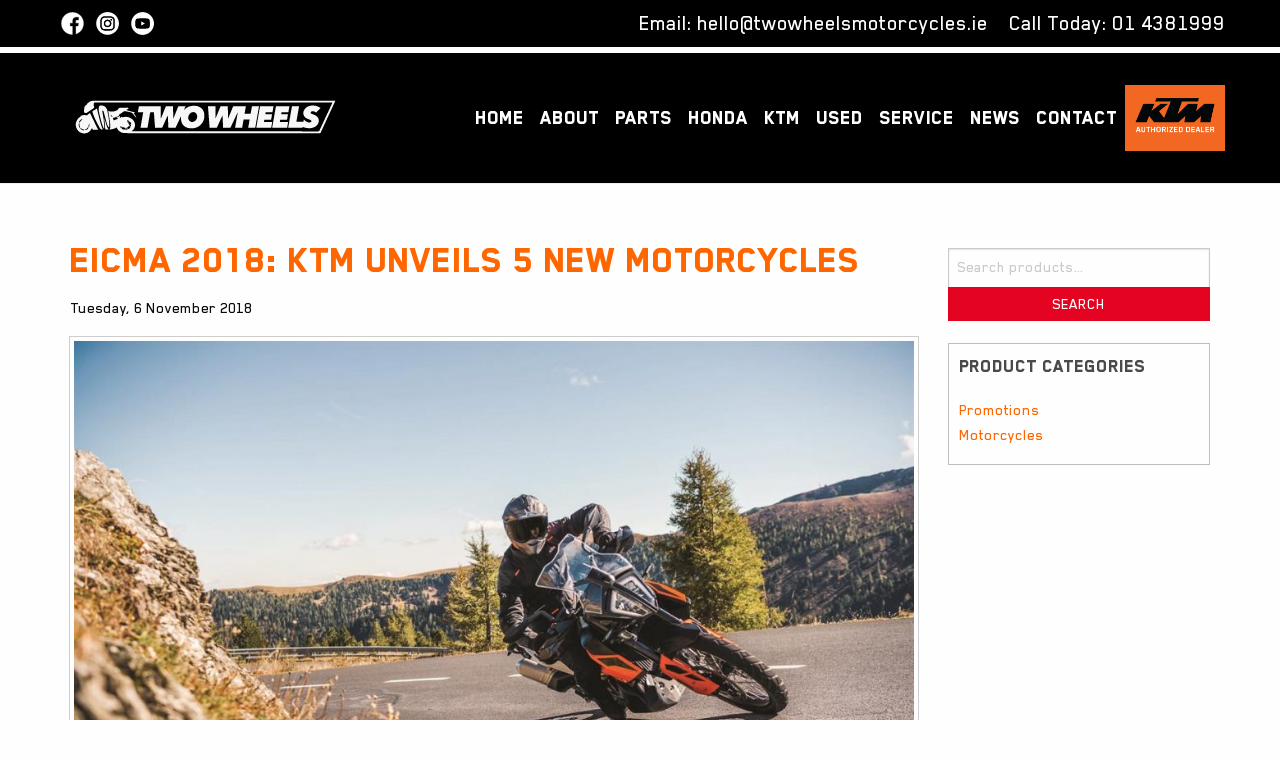

--- FILE ---
content_type: text/html; charset=UTF-8
request_url: https://www.twowheelsmotorcycles.ie/tag/ktm-790-adventure-r/
body_size: 10993
content:
<!doctype html>
<html class="no-js" dir="ltr" lang="en-US" prefix="og: https://ogp.me/ns#">

<head>
    <meta charset="UTF-8" />
    <meta name="viewport" content="width=device-width, initial-scale=1.0" />
    <title>KTM 790 ADVENTURE R - Two Wheels Motorcycles</title>
	<style>img:is([sizes="auto" i], [sizes^="auto," i]) { contain-intrinsic-size: 3000px 1500px }</style>
	
		<!-- All in One SEO 4.8.1.1 - aioseo.com -->
	<meta name="robots" content="max-image-preview:large" />
	<link rel="canonical" href="https://www.twowheelsmotorcycles.ie/tag/ktm-790-adventure-r/" />
	<meta name="generator" content="All in One SEO (AIOSEO) 4.8.1.1" />
		<script type="application/ld+json" class="aioseo-schema">
			{"@context":"https:\/\/schema.org","@graph":[{"@type":"BreadcrumbList","@id":"https:\/\/www.twowheelsmotorcycles.ie\/tag\/ktm-790-adventure-r\/#breadcrumblist","itemListElement":[{"@type":"ListItem","@id":"https:\/\/www.twowheelsmotorcycles.ie\/#listItem","position":1,"name":"Home","item":"https:\/\/www.twowheelsmotorcycles.ie\/","nextItem":{"@type":"ListItem","@id":"https:\/\/www.twowheelsmotorcycles.ie\/tag\/ktm-790-adventure-r\/#listItem","name":"KTM 790 ADVENTURE R"}},{"@type":"ListItem","@id":"https:\/\/www.twowheelsmotorcycles.ie\/tag\/ktm-790-adventure-r\/#listItem","position":2,"name":"KTM 790 ADVENTURE R","previousItem":{"@type":"ListItem","@id":"https:\/\/www.twowheelsmotorcycles.ie\/#listItem","name":"Home"}}]},{"@type":"CollectionPage","@id":"https:\/\/www.twowheelsmotorcycles.ie\/tag\/ktm-790-adventure-r\/#collectionpage","url":"https:\/\/www.twowheelsmotorcycles.ie\/tag\/ktm-790-adventure-r\/","name":"KTM 790 ADVENTURE R - Two Wheels Motorcycles","inLanguage":"en-US","isPartOf":{"@id":"https:\/\/www.twowheelsmotorcycles.ie\/#website"},"breadcrumb":{"@id":"https:\/\/www.twowheelsmotorcycles.ie\/tag\/ktm-790-adventure-r\/#breadcrumblist"}},{"@type":"Organization","@id":"https:\/\/www.twowheelsmotorcycles.ie\/#organization","name":"Two Wheels Motorcycles","description":"Premier Motorcycle Dealership: Honda & KTM Sales in Dublin","url":"https:\/\/www.twowheelsmotorcycles.ie\/"},{"@type":"WebSite","@id":"https:\/\/www.twowheelsmotorcycles.ie\/#website","url":"https:\/\/www.twowheelsmotorcycles.ie\/","name":"Two Wheels Motorcycles","description":"Premier Motorcycle Dealership: Honda & KTM Sales in Dublin","inLanguage":"en-US","publisher":{"@id":"https:\/\/www.twowheelsmotorcycles.ie\/#organization"}}]}
		</script>
		<!-- All in One SEO -->

<link rel='dns-prefetch' href='//static.elfsight.com' />
<link rel='dns-prefetch' href='//ajax.googleapis.com' />
<link rel='dns-prefetch' href='//use.fontawesome.com' />
<link rel='dns-prefetch' href='//www.google.com' />
		<!-- This site uses the Google Analytics by MonsterInsights plugin v9.10.0 - Using Analytics tracking - https://www.monsterinsights.com/ -->
							<script src="//www.googletagmanager.com/gtag/js?id=G-Y5L2GQCSRY"  data-cfasync="false" data-wpfc-render="false" type="text/javascript" async></script>
			<script data-cfasync="false" data-wpfc-render="false" type="text/javascript">
				var mi_version = '9.10.0';
				var mi_track_user = true;
				var mi_no_track_reason = '';
								var MonsterInsightsDefaultLocations = {"page_location":"https:\/\/www.twowheelsmotorcycles.ie\/tag\/ktm-790-adventure-r\/?q=tag\/ktm-790-adventure-r\/"};
								if ( typeof MonsterInsightsPrivacyGuardFilter === 'function' ) {
					var MonsterInsightsLocations = (typeof MonsterInsightsExcludeQuery === 'object') ? MonsterInsightsPrivacyGuardFilter( MonsterInsightsExcludeQuery ) : MonsterInsightsPrivacyGuardFilter( MonsterInsightsDefaultLocations );
				} else {
					var MonsterInsightsLocations = (typeof MonsterInsightsExcludeQuery === 'object') ? MonsterInsightsExcludeQuery : MonsterInsightsDefaultLocations;
				}

								var disableStrs = [
										'ga-disable-G-Y5L2GQCSRY',
									];

				/* Function to detect opted out users */
				function __gtagTrackerIsOptedOut() {
					for (var index = 0; index < disableStrs.length; index++) {
						if (document.cookie.indexOf(disableStrs[index] + '=true') > -1) {
							return true;
						}
					}

					return false;
				}

				/* Disable tracking if the opt-out cookie exists. */
				if (__gtagTrackerIsOptedOut()) {
					for (var index = 0; index < disableStrs.length; index++) {
						window[disableStrs[index]] = true;
					}
				}

				/* Opt-out function */
				function __gtagTrackerOptout() {
					for (var index = 0; index < disableStrs.length; index++) {
						document.cookie = disableStrs[index] + '=true; expires=Thu, 31 Dec 2099 23:59:59 UTC; path=/';
						window[disableStrs[index]] = true;
					}
				}

				if ('undefined' === typeof gaOptout) {
					function gaOptout() {
						__gtagTrackerOptout();
					}
				}
								window.dataLayer = window.dataLayer || [];

				window.MonsterInsightsDualTracker = {
					helpers: {},
					trackers: {},
				};
				if (mi_track_user) {
					function __gtagDataLayer() {
						dataLayer.push(arguments);
					}

					function __gtagTracker(type, name, parameters) {
						if (!parameters) {
							parameters = {};
						}

						if (parameters.send_to) {
							__gtagDataLayer.apply(null, arguments);
							return;
						}

						if (type === 'event') {
														parameters.send_to = monsterinsights_frontend.v4_id;
							var hookName = name;
							if (typeof parameters['event_category'] !== 'undefined') {
								hookName = parameters['event_category'] + ':' + name;
							}

							if (typeof MonsterInsightsDualTracker.trackers[hookName] !== 'undefined') {
								MonsterInsightsDualTracker.trackers[hookName](parameters);
							} else {
								__gtagDataLayer('event', name, parameters);
							}
							
						} else {
							__gtagDataLayer.apply(null, arguments);
						}
					}

					__gtagTracker('js', new Date());
					__gtagTracker('set', {
						'developer_id.dZGIzZG': true,
											});
					if ( MonsterInsightsLocations.page_location ) {
						__gtagTracker('set', MonsterInsightsLocations);
					}
										__gtagTracker('config', 'G-Y5L2GQCSRY', {"forceSSL":"true","link_attribution":"true"} );
										window.gtag = __gtagTracker;										(function () {
						/* https://developers.google.com/analytics/devguides/collection/analyticsjs/ */
						/* ga and __gaTracker compatibility shim. */
						var noopfn = function () {
							return null;
						};
						var newtracker = function () {
							return new Tracker();
						};
						var Tracker = function () {
							return null;
						};
						var p = Tracker.prototype;
						p.get = noopfn;
						p.set = noopfn;
						p.send = function () {
							var args = Array.prototype.slice.call(arguments);
							args.unshift('send');
							__gaTracker.apply(null, args);
						};
						var __gaTracker = function () {
							var len = arguments.length;
							if (len === 0) {
								return;
							}
							var f = arguments[len - 1];
							if (typeof f !== 'object' || f === null || typeof f.hitCallback !== 'function') {
								if ('send' === arguments[0]) {
									var hitConverted, hitObject = false, action;
									if ('event' === arguments[1]) {
										if ('undefined' !== typeof arguments[3]) {
											hitObject = {
												'eventAction': arguments[3],
												'eventCategory': arguments[2],
												'eventLabel': arguments[4],
												'value': arguments[5] ? arguments[5] : 1,
											}
										}
									}
									if ('pageview' === arguments[1]) {
										if ('undefined' !== typeof arguments[2]) {
											hitObject = {
												'eventAction': 'page_view',
												'page_path': arguments[2],
											}
										}
									}
									if (typeof arguments[2] === 'object') {
										hitObject = arguments[2];
									}
									if (typeof arguments[5] === 'object') {
										Object.assign(hitObject, arguments[5]);
									}
									if ('undefined' !== typeof arguments[1].hitType) {
										hitObject = arguments[1];
										if ('pageview' === hitObject.hitType) {
											hitObject.eventAction = 'page_view';
										}
									}
									if (hitObject) {
										action = 'timing' === arguments[1].hitType ? 'timing_complete' : hitObject.eventAction;
										hitConverted = mapArgs(hitObject);
										__gtagTracker('event', action, hitConverted);
									}
								}
								return;
							}

							function mapArgs(args) {
								var arg, hit = {};
								var gaMap = {
									'eventCategory': 'event_category',
									'eventAction': 'event_action',
									'eventLabel': 'event_label',
									'eventValue': 'event_value',
									'nonInteraction': 'non_interaction',
									'timingCategory': 'event_category',
									'timingVar': 'name',
									'timingValue': 'value',
									'timingLabel': 'event_label',
									'page': 'page_path',
									'location': 'page_location',
									'title': 'page_title',
									'referrer' : 'page_referrer',
								};
								for (arg in args) {
																		if (!(!args.hasOwnProperty(arg) || !gaMap.hasOwnProperty(arg))) {
										hit[gaMap[arg]] = args[arg];
									} else {
										hit[arg] = args[arg];
									}
								}
								return hit;
							}

							try {
								f.hitCallback();
							} catch (ex) {
							}
						};
						__gaTracker.create = newtracker;
						__gaTracker.getByName = newtracker;
						__gaTracker.getAll = function () {
							return [];
						};
						__gaTracker.remove = noopfn;
						__gaTracker.loaded = true;
						window['__gaTracker'] = __gaTracker;
					})();
									} else {
										console.log("");
					(function () {
						function __gtagTracker() {
							return null;
						}

						window['__gtagTracker'] = __gtagTracker;
						window['gtag'] = __gtagTracker;
					})();
									}
			</script>
							<!-- / Google Analytics by MonsterInsights -->
		<link rel='stylesheet' id='wp-block-library-css' href='https://www.twowheelsmotorcycles.ie/wp-includes/css/dist/block-library/style.min.css?ver=6.7.4' type='text/css' media='all' />
<style id='classic-theme-styles-inline-css' type='text/css'>
/*! This file is auto-generated */
.wp-block-button__link{color:#fff;background-color:#32373c;border-radius:9999px;box-shadow:none;text-decoration:none;padding:calc(.667em + 2px) calc(1.333em + 2px);font-size:1.125em}.wp-block-file__button{background:#32373c;color:#fff;text-decoration:none}
</style>
<style id='global-styles-inline-css' type='text/css'>
:root{--wp--preset--aspect-ratio--square: 1;--wp--preset--aspect-ratio--4-3: 4/3;--wp--preset--aspect-ratio--3-4: 3/4;--wp--preset--aspect-ratio--3-2: 3/2;--wp--preset--aspect-ratio--2-3: 2/3;--wp--preset--aspect-ratio--16-9: 16/9;--wp--preset--aspect-ratio--9-16: 9/16;--wp--preset--color--black: #000000;--wp--preset--color--cyan-bluish-gray: #abb8c3;--wp--preset--color--white: #ffffff;--wp--preset--color--pale-pink: #f78da7;--wp--preset--color--vivid-red: #cf2e2e;--wp--preset--color--luminous-vivid-orange: #ff6900;--wp--preset--color--luminous-vivid-amber: #fcb900;--wp--preset--color--light-green-cyan: #7bdcb5;--wp--preset--color--vivid-green-cyan: #00d084;--wp--preset--color--pale-cyan-blue: #8ed1fc;--wp--preset--color--vivid-cyan-blue: #0693e3;--wp--preset--color--vivid-purple: #9b51e0;--wp--preset--gradient--vivid-cyan-blue-to-vivid-purple: linear-gradient(135deg,rgba(6,147,227,1) 0%,rgb(155,81,224) 100%);--wp--preset--gradient--light-green-cyan-to-vivid-green-cyan: linear-gradient(135deg,rgb(122,220,180) 0%,rgb(0,208,130) 100%);--wp--preset--gradient--luminous-vivid-amber-to-luminous-vivid-orange: linear-gradient(135deg,rgba(252,185,0,1) 0%,rgba(255,105,0,1) 100%);--wp--preset--gradient--luminous-vivid-orange-to-vivid-red: linear-gradient(135deg,rgba(255,105,0,1) 0%,rgb(207,46,46) 100%);--wp--preset--gradient--very-light-gray-to-cyan-bluish-gray: linear-gradient(135deg,rgb(238,238,238) 0%,rgb(169,184,195) 100%);--wp--preset--gradient--cool-to-warm-spectrum: linear-gradient(135deg,rgb(74,234,220) 0%,rgb(151,120,209) 20%,rgb(207,42,186) 40%,rgb(238,44,130) 60%,rgb(251,105,98) 80%,rgb(254,248,76) 100%);--wp--preset--gradient--blush-light-purple: linear-gradient(135deg,rgb(255,206,236) 0%,rgb(152,150,240) 100%);--wp--preset--gradient--blush-bordeaux: linear-gradient(135deg,rgb(254,205,165) 0%,rgb(254,45,45) 50%,rgb(107,0,62) 100%);--wp--preset--gradient--luminous-dusk: linear-gradient(135deg,rgb(255,203,112) 0%,rgb(199,81,192) 50%,rgb(65,88,208) 100%);--wp--preset--gradient--pale-ocean: linear-gradient(135deg,rgb(255,245,203) 0%,rgb(182,227,212) 50%,rgb(51,167,181) 100%);--wp--preset--gradient--electric-grass: linear-gradient(135deg,rgb(202,248,128) 0%,rgb(113,206,126) 100%);--wp--preset--gradient--midnight: linear-gradient(135deg,rgb(2,3,129) 0%,rgb(40,116,252) 100%);--wp--preset--font-size--small: 13px;--wp--preset--font-size--medium: 20px;--wp--preset--font-size--large: 36px;--wp--preset--font-size--x-large: 42px;--wp--preset--font-family--inter: "Inter", sans-serif;--wp--preset--font-family--cardo: Cardo;--wp--preset--spacing--20: 0.44rem;--wp--preset--spacing--30: 0.67rem;--wp--preset--spacing--40: 1rem;--wp--preset--spacing--50: 1.5rem;--wp--preset--spacing--60: 2.25rem;--wp--preset--spacing--70: 3.38rem;--wp--preset--spacing--80: 5.06rem;--wp--preset--shadow--natural: 6px 6px 9px rgba(0, 0, 0, 0.2);--wp--preset--shadow--deep: 12px 12px 50px rgba(0, 0, 0, 0.4);--wp--preset--shadow--sharp: 6px 6px 0px rgba(0, 0, 0, 0.2);--wp--preset--shadow--outlined: 6px 6px 0px -3px rgba(255, 255, 255, 1), 6px 6px rgba(0, 0, 0, 1);--wp--preset--shadow--crisp: 6px 6px 0px rgba(0, 0, 0, 1);}:where(.is-layout-flex){gap: 0.5em;}:where(.is-layout-grid){gap: 0.5em;}body .is-layout-flex{display: flex;}.is-layout-flex{flex-wrap: wrap;align-items: center;}.is-layout-flex > :is(*, div){margin: 0;}body .is-layout-grid{display: grid;}.is-layout-grid > :is(*, div){margin: 0;}:where(.wp-block-columns.is-layout-flex){gap: 2em;}:where(.wp-block-columns.is-layout-grid){gap: 2em;}:where(.wp-block-post-template.is-layout-flex){gap: 1.25em;}:where(.wp-block-post-template.is-layout-grid){gap: 1.25em;}.has-black-color{color: var(--wp--preset--color--black) !important;}.has-cyan-bluish-gray-color{color: var(--wp--preset--color--cyan-bluish-gray) !important;}.has-white-color{color: var(--wp--preset--color--white) !important;}.has-pale-pink-color{color: var(--wp--preset--color--pale-pink) !important;}.has-vivid-red-color{color: var(--wp--preset--color--vivid-red) !important;}.has-luminous-vivid-orange-color{color: var(--wp--preset--color--luminous-vivid-orange) !important;}.has-luminous-vivid-amber-color{color: var(--wp--preset--color--luminous-vivid-amber) !important;}.has-light-green-cyan-color{color: var(--wp--preset--color--light-green-cyan) !important;}.has-vivid-green-cyan-color{color: var(--wp--preset--color--vivid-green-cyan) !important;}.has-pale-cyan-blue-color{color: var(--wp--preset--color--pale-cyan-blue) !important;}.has-vivid-cyan-blue-color{color: var(--wp--preset--color--vivid-cyan-blue) !important;}.has-vivid-purple-color{color: var(--wp--preset--color--vivid-purple) !important;}.has-black-background-color{background-color: var(--wp--preset--color--black) !important;}.has-cyan-bluish-gray-background-color{background-color: var(--wp--preset--color--cyan-bluish-gray) !important;}.has-white-background-color{background-color: var(--wp--preset--color--white) !important;}.has-pale-pink-background-color{background-color: var(--wp--preset--color--pale-pink) !important;}.has-vivid-red-background-color{background-color: var(--wp--preset--color--vivid-red) !important;}.has-luminous-vivid-orange-background-color{background-color: var(--wp--preset--color--luminous-vivid-orange) !important;}.has-luminous-vivid-amber-background-color{background-color: var(--wp--preset--color--luminous-vivid-amber) !important;}.has-light-green-cyan-background-color{background-color: var(--wp--preset--color--light-green-cyan) !important;}.has-vivid-green-cyan-background-color{background-color: var(--wp--preset--color--vivid-green-cyan) !important;}.has-pale-cyan-blue-background-color{background-color: var(--wp--preset--color--pale-cyan-blue) !important;}.has-vivid-cyan-blue-background-color{background-color: var(--wp--preset--color--vivid-cyan-blue) !important;}.has-vivid-purple-background-color{background-color: var(--wp--preset--color--vivid-purple) !important;}.has-black-border-color{border-color: var(--wp--preset--color--black) !important;}.has-cyan-bluish-gray-border-color{border-color: var(--wp--preset--color--cyan-bluish-gray) !important;}.has-white-border-color{border-color: var(--wp--preset--color--white) !important;}.has-pale-pink-border-color{border-color: var(--wp--preset--color--pale-pink) !important;}.has-vivid-red-border-color{border-color: var(--wp--preset--color--vivid-red) !important;}.has-luminous-vivid-orange-border-color{border-color: var(--wp--preset--color--luminous-vivid-orange) !important;}.has-luminous-vivid-amber-border-color{border-color: var(--wp--preset--color--luminous-vivid-amber) !important;}.has-light-green-cyan-border-color{border-color: var(--wp--preset--color--light-green-cyan) !important;}.has-vivid-green-cyan-border-color{border-color: var(--wp--preset--color--vivid-green-cyan) !important;}.has-pale-cyan-blue-border-color{border-color: var(--wp--preset--color--pale-cyan-blue) !important;}.has-vivid-cyan-blue-border-color{border-color: var(--wp--preset--color--vivid-cyan-blue) !important;}.has-vivid-purple-border-color{border-color: var(--wp--preset--color--vivid-purple) !important;}.has-vivid-cyan-blue-to-vivid-purple-gradient-background{background: var(--wp--preset--gradient--vivid-cyan-blue-to-vivid-purple) !important;}.has-light-green-cyan-to-vivid-green-cyan-gradient-background{background: var(--wp--preset--gradient--light-green-cyan-to-vivid-green-cyan) !important;}.has-luminous-vivid-amber-to-luminous-vivid-orange-gradient-background{background: var(--wp--preset--gradient--luminous-vivid-amber-to-luminous-vivid-orange) !important;}.has-luminous-vivid-orange-to-vivid-red-gradient-background{background: var(--wp--preset--gradient--luminous-vivid-orange-to-vivid-red) !important;}.has-very-light-gray-to-cyan-bluish-gray-gradient-background{background: var(--wp--preset--gradient--very-light-gray-to-cyan-bluish-gray) !important;}.has-cool-to-warm-spectrum-gradient-background{background: var(--wp--preset--gradient--cool-to-warm-spectrum) !important;}.has-blush-light-purple-gradient-background{background: var(--wp--preset--gradient--blush-light-purple) !important;}.has-blush-bordeaux-gradient-background{background: var(--wp--preset--gradient--blush-bordeaux) !important;}.has-luminous-dusk-gradient-background{background: var(--wp--preset--gradient--luminous-dusk) !important;}.has-pale-ocean-gradient-background{background: var(--wp--preset--gradient--pale-ocean) !important;}.has-electric-grass-gradient-background{background: var(--wp--preset--gradient--electric-grass) !important;}.has-midnight-gradient-background{background: var(--wp--preset--gradient--midnight) !important;}.has-small-font-size{font-size: var(--wp--preset--font-size--small) !important;}.has-medium-font-size{font-size: var(--wp--preset--font-size--medium) !important;}.has-large-font-size{font-size: var(--wp--preset--font-size--large) !important;}.has-x-large-font-size{font-size: var(--wp--preset--font-size--x-large) !important;}
:where(.wp-block-post-template.is-layout-flex){gap: 1.25em;}:where(.wp-block-post-template.is-layout-grid){gap: 1.25em;}
:where(.wp-block-columns.is-layout-flex){gap: 2em;}:where(.wp-block-columns.is-layout-grid){gap: 2em;}
:root :where(.wp-block-pullquote){font-size: 1.5em;line-height: 1.6;}
</style>
<link rel='stylesheet' id='elfsight-iconfont-css' href='https://www.twowheelsmotorcycles.ie/wp-content/plugins/elfsight-addons-for-elementor/iconfont/style.css?ver=6.7.4' type='text/css' media='all' />
<link rel='stylesheet' id='woocommerce-layout-css' href='https://www.twowheelsmotorcycles.ie/wp-content/plugins/woocommerce/assets/css/woocommerce-layout.css?ver=9.7.1' type='text/css' media='all' />
<link rel='stylesheet' id='woocommerce-smallscreen-css' href='https://www.twowheelsmotorcycles.ie/wp-content/plugins/woocommerce/assets/css/woocommerce-smallscreen.css?ver=9.7.1' type='text/css' media='only screen and (max-width: 768px)' />
<link rel='stylesheet' id='woocommerce-general-css' href='https://www.twowheelsmotorcycles.ie/wp-content/plugins/woocommerce/assets/css/woocommerce.css?ver=9.7.1' type='text/css' media='all' />
<style id='woocommerce-inline-inline-css' type='text/css'>
.woocommerce form .form-row .required { visibility: visible; }
</style>
<link rel='stylesheet' id='brands-styles-css' href='https://www.twowheelsmotorcycles.ie/wp-content/plugins/woocommerce/assets/css/brands.css?ver=9.7.1' type='text/css' media='all' />
<link rel='stylesheet' id='main-stylesheet-css' href='https://www.twowheelsmotorcycles.ie/wp-content/themes/M50retailPress/dist/assets/css/app.css?ver=1683795469' type='text/css' media='all' />
<link rel='stylesheet' id='dflip-style-css' href='https://www.twowheelsmotorcycles.ie/wp-content/plugins/3d-flipbook-dflip-lite/assets/css/dflip.min.css?ver=2.3.57' type='text/css' media='all' />
<link rel='stylesheet' id='sib-front-css-css' href='https://www.twowheelsmotorcycles.ie/wp-content/plugins/mailin/css/mailin-front.css?ver=6.7.4' type='text/css' media='all' />
<script type="text/javascript" src="https://www.twowheelsmotorcycles.ie/wp-content/plugins/google-analytics-for-wordpress/assets/js/frontend-gtag.min.js?ver=9.10.0" id="monsterinsights-frontend-script-js" async="async" data-wp-strategy="async"></script>
<script data-cfasync="false" data-wpfc-render="false" type="text/javascript" id='monsterinsights-frontend-script-js-extra'>/* <![CDATA[ */
var monsterinsights_frontend = {"js_events_tracking":"true","download_extensions":"doc,pdf,ppt,zip,xls,docx,pptx,xlsx","inbound_paths":"[{\"path\":\"\\\/go\\\/\",\"label\":\"affiliate\"},{\"path\":\"\\\/recommend\\\/\",\"label\":\"affiliate\"}]","home_url":"https:\/\/www.twowheelsmotorcycles.ie","hash_tracking":"false","v4_id":"G-Y5L2GQCSRY"};/* ]]> */
</script>
<script type="text/javascript" src="https://ajax.googleapis.com/ajax/libs/jquery/3.2.1/jquery.min.js?ver=3.2.1" id="jquery-js"></script>
<script type="text/javascript" src="https://www.twowheelsmotorcycles.ie/wp-content/plugins/woocommerce/assets/js/jquery-blockui/jquery.blockUI.min.js?ver=2.7.0-wc.9.7.1" id="jquery-blockui-js" defer="defer" data-wp-strategy="defer"></script>
<script type="text/javascript" id="wc-add-to-cart-js-extra">
/* <![CDATA[ */
var wc_add_to_cart_params = {"ajax_url":"\/wp-admin\/admin-ajax.php","wc_ajax_url":"\/?wc-ajax=%%endpoint%%","i18n_view_cart":"View cart","cart_url":"https:\/\/www.twowheelsmotorcycles.ie\/?page_id=8","is_cart":"","cart_redirect_after_add":"no"};
/* ]]> */
</script>
<script type="text/javascript" src="https://www.twowheelsmotorcycles.ie/wp-content/plugins/woocommerce/assets/js/frontend/add-to-cart.min.js?ver=9.7.1" id="wc-add-to-cart-js" defer="defer" data-wp-strategy="defer"></script>
<script type="text/javascript" src="https://www.twowheelsmotorcycles.ie/wp-content/plugins/woocommerce/assets/js/js-cookie/js.cookie.min.js?ver=2.1.4-wc.9.7.1" id="js-cookie-js" defer="defer" data-wp-strategy="defer"></script>
<script type="text/javascript" id="woocommerce-js-extra">
/* <![CDATA[ */
var woocommerce_params = {"ajax_url":"\/wp-admin\/admin-ajax.php","wc_ajax_url":"\/?wc-ajax=%%endpoint%%","i18n_password_show":"Show password","i18n_password_hide":"Hide password"};
/* ]]> */
</script>
<script type="text/javascript" src="https://www.twowheelsmotorcycles.ie/wp-content/plugins/woocommerce/assets/js/frontend/woocommerce.min.js?ver=9.7.1" id="woocommerce-js" defer="defer" data-wp-strategy="defer"></script>
<script type="text/javascript" src="https://www.google.com/recaptcha/api.js?ver=6.7.4" id="g-recaptcha-js"></script>
<script type="text/javascript" id="sib-front-js-js-extra">
/* <![CDATA[ */
var sibErrMsg = {"invalidMail":"Please fill out valid email address","requiredField":"Please fill out required fields","invalidDateFormat":"Please fill out valid date format","invalidSMSFormat":"Please fill out valid phone number"};
var ajax_sib_front_object = {"ajax_url":"https:\/\/www.twowheelsmotorcycles.ie\/wp-admin\/admin-ajax.php","ajax_nonce":"84e065b03f","flag_url":"https:\/\/www.twowheelsmotorcycles.ie\/wp-content\/plugins\/mailin\/img\/flags\/"};
/* ]]> */
</script>
<script type="text/javascript" src="https://www.twowheelsmotorcycles.ie/wp-content/plugins/mailin/js/mailin-front.js?ver=1743594667" id="sib-front-js-js"></script>
<link rel="https://api.w.org/" href="https://www.twowheelsmotorcycles.ie/wp-json/" /><link rel="alternate" title="JSON" type="application/json" href="https://www.twowheelsmotorcycles.ie/wp-json/wp/v2/tags/141" />	<noscript><style>.woocommerce-product-gallery{ opacity: 1 !important; }</style></noscript>
	<style class='wp-fonts-local' type='text/css'>
@font-face{font-family:Inter;font-style:normal;font-weight:300 900;font-display:fallback;src:url('https://www.twowheelsmotorcycles.ie/wp-content/plugins/woocommerce/assets/fonts/Inter-VariableFont_slnt,wght.woff2') format('woff2');font-stretch:normal;}
@font-face{font-family:Cardo;font-style:normal;font-weight:400;font-display:fallback;src:url('https://www.twowheelsmotorcycles.ie/wp-content/plugins/woocommerce/assets/fonts/cardo_normal_400.woff2') format('woff2');}
</style>
<link rel="icon" href="https://www.twowheelsmotorcycles.ie/wp-content/uploads/2023/05/TW-Favicon-2-100x100.jpg" sizes="32x32" />
<link rel="icon" href="https://www.twowheelsmotorcycles.ie/wp-content/uploads/2023/05/TW-Favicon-2.jpg" sizes="192x192" />
<link rel="apple-touch-icon" href="https://www.twowheelsmotorcycles.ie/wp-content/uploads/2023/05/TW-Favicon-2.jpg" />
<meta name="msapplication-TileImage" content="https://www.twowheelsmotorcycles.ie/wp-content/uploads/2023/05/TW-Favicon-2.jpg" />
		<style type="text/css" id="wp-custom-css">
			.callout-banner .banner-subheader{
	font-size: 140% !important;
}		</style>
		</head>

<body class="archive tag tag-ktm-790-adventure-r tag-141 theme-M50retailPress woocommerce-no-js topbar">

    
    <div id="header-contact-bar">
        <div class="grid-container">
            <div class="grid-x align-right align-middle">
                <div class="cell small-12 large-12 middle small-order-3 header-top-bar">
                                            <span class="social-media">		<ul class="menu">
			<li><a href="https://www.facebook.com/Twowheelsdublin" class="icon-link" target="_blank">
													<img src="https://www.twowheelsmotorcycles.ie/wp-content/themes/M50retailPress/dist/assets/images/fb.svg" class="social-icon-bar">
						

						<span class="hide">Social Media Link Facebook</span>
					</a></li><li><a href="https://www.instagram.com/twowheelsdublin/?hl=en" class="icon-link" target="_blank">
													<img src="https://www.twowheelsmotorcycles.ie/wp-content/themes/M50retailPress/dist/assets/images/insta.svg" class="social-icon-bar">
						

						<span class="hide">Social Media Link Instagram</span>
					</a></li><li><a href="https://www.youtube.com/@twowheelsmotorcycles/videos" class="icon-link" target="_blank">
													<img src="https://www.twowheelsmotorcycles.ie/wp-content/themes/M50retailPress/dist/assets/images/yt.svg" class="social-icon-bar">
						

						<span class="hide">Social Media Link YouTube</span>
					</a></li>		</ul>
</span>
                                                                <div class="contact-method-wrapper">
                            <span class="contact-method">Email: <a href="mailto:hello@twowheelsmotorcycles.ie" class="email contact-method contact-email">hello@twowheelsmotorcycles.ie</a></span>
                            <span class="contact-method">Call Today: <a href="tel:+353014381999" class="tel contact-method contact-number">01 4381999</a></span>
                        </div>
                                    </div>

            </div>
        </div>
    </div>
    <!-- Optional container -->
    <div id="site-header-wrapper">
        <div id="site-header-container">
            <header class="site-header" role="banner">
                <div class="site-title-bar title-bar" data-responsive-toggle="mobile-menu">
                    <div class="title-bar-left">
                        <button aria-label="Main Menu" class="menu-icon" type="button" data-toggle="mobile-menu"></button>
                        <span class="site-mobile-title title-bar-title">
                            <a href="https://www.twowheelsmotorcycles.ie/" rel="home"><img src="https://www.twowheelsmotorcycles.ie/wp-content/themes/M50retailPress/dist/assets/images/svg/logo.svg" alt="logo"><span class="hide">Two Wheels Motorcycles</span></a>
                        </span>
                    </div>
                </div>

                <nav class="site-navigation top-bar stacked-for-medium" role="navigation">
                    <div class="top-bar-left">
                        <div class="site-desktop-title top-bar-title">
                            <a href="https://www.twowheelsmotorcycles.ie/" rel="home" class="logo"><img src="https://www.twowheelsmotorcycles.ie/wp-content/themes/M50retailPress/dist/assets/images/svg/logo.svg" alt="logo"><span class="hide">Two Wheels Motorcycles</span></a>
                        </div>
                    </div>
                    <div class="top-bar-right">
                        <ul id="menu-main" class="dropdown menu desktop-menu" data-dropdown-menu><li id="menu-item-437" class="menu-item menu-item-type-post_type menu-item-object-page menu-item-home menu-item-437"><a href="https://www.twowheelsmotorcycles.ie/">Home</a></li>
<li id="menu-item-438" class="menu-item menu-item-type-post_type menu-item-object-page menu-item-438"><a href="https://www.twowheelsmotorcycles.ie/about/">About</a></li>
<li id="menu-item-6027" class="menu-item menu-item-type-custom menu-item-object-custom menu-item-6027"><a href="https://twowheelsparts.com/">Parts</a></li>
<li id="menu-item-4742" class="menu-item menu-item-type-taxonomy menu-item-object-product_cat menu-item-has-children menu-item-4742"><a href="https://www.twowheelsmotorcycles.ie/product-category/motorcycles/honda-motorcycles/">Honda</a>
<ul class="dropdown menu vertical" data-toggle>
	<li id="menu-item-4709" class="menu-item menu-item-type-custom menu-item-object-custom menu-item-4709"><a href="/product-category/motorcycles/honda-motorcycles/adventure/">Adventure</a></li>
	<li id="menu-item-4710" class="menu-item menu-item-type-custom menu-item-object-custom menu-item-4710"><a href="/product-category/motorcycles/honda-motorcycles/touring/">Touring</a></li>
	<li id="menu-item-4711" class="menu-item menu-item-type-custom menu-item-object-custom menu-item-4711"><a href="/product-category/motorcycles/honda-motorcycles/street/">Street</a></li>
	<li id="menu-item-4712" class="menu-item menu-item-type-custom menu-item-object-custom menu-item-4712"><a href="/product-category/motorcycles/honda-motorcycles/supersport/">Super Sport</a></li>
	<li id="menu-item-4714" class="menu-item menu-item-type-custom menu-item-object-custom menu-item-4714"><a href="/product-category/motorcycles/honda-motorcycles/125cc/">125cc</a></li>
	<li id="menu-item-4713" class="menu-item menu-item-type-custom menu-item-object-custom menu-item-4713"><a href="/product-category/motorcycles/honda-motorcycles/scooters/">Scooters</a></li>
</ul>
</li>
<li id="menu-item-4744" class="grid-parent menu-item menu-item-type-taxonomy menu-item-object-product_cat menu-item-4744"><a href="https://www.twowheelsmotorcycles.ie/product-category/motorcycles/ktm/">KTM</a>	    <div class="grid-menu-wrapper">
	        <div class="grid-menu"><ul id="menu-products" class="dropdown menu grid-x grid-padding-x small-up-2 medium-up-3 large-up-5"><li id="menu-item-4716" class="top-level menu-item menu-item-type-taxonomy menu-item-object-product_cat menu-item-has-children menu-item-4716"><a href="https://www.twowheelsmotorcycles.ie/product-category/motorcycles/ktm/models/"><span class="top-level">Models</span><img class="menu-image" src="https://www.twowheelsmotorcycles.ie/wp-content/uploads/2022/03/KTM-Models-200x108.jpg" alt="Models" /></a>
<ul class="sub-menu">
	<li id="menu-item-4719" class="menu-item menu-item-type-taxonomy menu-item-object-product_cat menu-item-4719"><a href="https://www.twowheelsmotorcycles.ie/product-category/motorcycles/ktm/models/travel/">Travel</a></li>
	<li id="menu-item-4718" class="menu-item menu-item-type-taxonomy menu-item-object-product_cat menu-item-4718"><a href="https://www.twowheelsmotorcycles.ie/product-category/motorcycles/ktm/models/supermotos/">Supermotos</a></li>
	<li id="menu-item-4717" class="menu-item menu-item-type-taxonomy menu-item-object-product_cat menu-item-4717"><a href="https://www.twowheelsmotorcycles.ie/product-category/motorcycles/ktm/models/naked-bike/">Naked Bike</a></li>
</ul>
</li>
<li id="menu-item-4723" class="top-level menu-item menu-item-type-taxonomy menu-item-object-product_cat menu-item-has-children menu-item-4723"><a href="https://www.twowheelsmotorcycles.ie/product-category/motorcycles/ktm/powerwear/"><span class="top-level">Powerwear</span><img class="menu-image" src="https://www.twowheelsmotorcycles.ie/wp-content/uploads/2022/03/Powerwear-200x108.jpg" alt="Powerwear" /></a>
<ul class="sub-menu">
	<li id="menu-item-4726" class="menu-item menu-item-type-taxonomy menu-item-object-product_cat menu-item-4726"><a href="https://www.twowheelsmotorcycles.ie/product-category/motorcycles/ktm/powerwear/mens/">Mens</a></li>
	<li id="menu-item-4725" class="menu-item menu-item-type-taxonomy menu-item-object-product_cat menu-item-4725"><a href="https://www.twowheelsmotorcycles.ie/product-category/motorcycles/ktm/powerwear/ladies/">Ladies</a></li>
	<li id="menu-item-4724" class="menu-item menu-item-type-taxonomy menu-item-object-product_cat menu-item-4724"><a href="https://www.twowheelsmotorcycles.ie/product-category/motorcycles/ktm/powerwear/kids/">Kids</a></li>
	<li id="menu-item-4727" class="menu-item menu-item-type-taxonomy menu-item-object-product_cat menu-item-4727"><a href="https://www.twowheelsmotorcycles.ie/product-category/motorcycles/ktm/powerwear/powerwear-offers/">Powerwear Offers</a></li>
</ul>
</li>
<li id="menu-item-4728" class="top-level menu-item menu-item-type-taxonomy menu-item-object-product_cat menu-item-has-children menu-item-4728"><a href="https://www.twowheelsmotorcycles.ie/product-category/motorcycles/ktm/powerparts/"><span class="top-level">Powerparts</span><img class="menu-image" src="https://www.twowheelsmotorcycles.ie/wp-content/uploads/2022/03/Powerparts-200x108.jpg" alt="Powerparts" /></a>
<ul class="sub-menu">
	<li id="menu-item-4730" class="menu-item menu-item-type-taxonomy menu-item-object-product_cat menu-item-has-children menu-item-4730"><a href="https://www.twowheelsmotorcycles.ie/product-category/motorcycles/ktm/powerparts/off-road-bike-ktm-powerparts/">Off-Road Parts</a>
	<ul class="sub-menu">
		<li id="menu-item-5309" class="menu-item menu-item-type-taxonomy menu-item-object-product_cat menu-item-5309"><a href="https://www.twowheelsmotorcycles.ie/product-category/motorcycles/ktm/powerparts/street-parts-ktm-powerparts/">Street Parts</a></li>
	</ul>
</li>
</ul>
</li>
<li id="menu-item-4733" class="top-level menu-item menu-item-type-taxonomy menu-item-object-product_cat menu-item-has-children menu-item-4733"><a href="https://www.twowheelsmotorcycles.ie/product-category/motorcycles/ktm/accessories/"><span class="top-level">Accessories</span><img class="menu-image" src="https://www.twowheelsmotorcycles.ie/wp-content/uploads/2022/03/Accessories-200x108.jpg" alt="Accessories" /></a>
<ul class="sub-menu">
	<li id="menu-item-4737" class="menu-item menu-item-type-taxonomy menu-item-object-product_cat menu-item-4737"><a href="https://www.twowheelsmotorcycles.ie/product-category/motorcycles/ktm/accessories/style/">Style</a></li>
	<li id="menu-item-4735" class="menu-item menu-item-type-taxonomy menu-item-object-product_cat menu-item-4735"><a href="https://www.twowheelsmotorcycles.ie/product-category/motorcycles/ktm/accessories/luggage-racks/">Luggage &#038; Racks</a></li>
	<li id="menu-item-4736" class="menu-item menu-item-type-taxonomy menu-item-object-product_cat menu-item-4736"><a href="https://www.twowheelsmotorcycles.ie/product-category/motorcycles/ktm/accessories/protection/">Protection</a></li>
</ul>
</li>
</ul></div>	    </div>
	</li>
<li id="menu-item-4707" class="menu-item menu-item-type-custom menu-item-object-custom menu-item-4707"><a href="https://www.donedeal.ie/dealer/two-wheels-motorcycles">Used</a></li>
<li id="menu-item-442" class="menu-item menu-item-type-post_type menu-item-object-page menu-item-442"><a href="https://www.twowheelsmotorcycles.ie/service-centre/">Service</a></li>
<li id="menu-item-440" class="menu-item menu-item-type-post_type menu-item-object-page current_page_parent menu-item-has-children menu-item-440"><a href="https://www.twowheelsmotorcycles.ie/news/">News</a>
<ul class="dropdown menu vertical" data-toggle>
	<li id="menu-item-6070" class="menu-item menu-item-type-post_type menu-item-object-page menu-item-6070"><a href="https://www.twowheelsmotorcycles.ie/honda-road-sync/">Honda Road Sync</a></li>
</ul>
</li>
<li id="menu-item-441" class="menu-item menu-item-type-post_type menu-item-object-page menu-item-441"><a href="https://www.twowheelsmotorcycles.ie/contact/">Contact</a></li>
</ul>
                                                    
<nav class="mobile-menu vertical menu" id="mobile-menu" role="navigation">
	<ul id="menu-mobile" class="vertical menu" data-accordion-menu data-submenu-toggle="true"><li id="menu-item-24" class="menu-item menu-item-type-post_type menu-item-object-page menu-item-home menu-item-24"><a href="https://www.twowheelsmotorcycles.ie/">Home</a></li>
<li id="menu-item-30" class="menu-item menu-item-type-post_type menu-item-object-page menu-item-has-children menu-item-30"><a href="https://www.twowheelsmotorcycles.ie/products/">Products</a>
<ul class="vertical nested menu">
	<li id="menu-item-6029" class="menu-item menu-item-type-taxonomy menu-item-object-category menu-item-6029"><a href="https://www.twowheelsmotorcycles.ie/category/honda/">Honda</a></li>
	<li id="menu-item-6030" class="menu-item menu-item-type-taxonomy menu-item-object-category menu-item-6030"><a href="https://www.twowheelsmotorcycles.ie/category/ktm/">KTM</a></li>
</ul>
</li>
<li id="menu-item-6028" class="menu-item menu-item-type-custom menu-item-object-custom menu-item-6028"><a href="https://twowheelsparts.com/">Parts</a></li>
<li id="menu-item-29" class="menu-item menu-item-type-post_type menu-item-object-page menu-item-29"><a href="https://www.twowheelsmotorcycles.ie/service-centre/">Service</a></li>
<li id="menu-item-27" class="menu-item menu-item-type-post_type menu-item-object-page current_page_parent menu-item-27"><a href="https://www.twowheelsmotorcycles.ie/news/">News</a></li>
<li id="menu-item-28" class="menu-item menu-item-type-post_type menu-item-object-page menu-item-28"><a href="https://www.twowheelsmotorcycles.ie/contact/">Contact Two Wheels Motorcycles</a></li>
</ul></nav>
                            <img src="https://www.twowheelsmotorcycles.ie/wp-content/themes/M50retailPress/dist/assets/images/ktm.png" class="ktm-header-logo" />
                                            </div>
                </nav>
            </header>
        </div>
    </div>
<div class="main-container">
	<div class="main-grid">
		<main class="main-content">
		
										
<article id="post-1929" class="post-1929 post type-post status-publish format-standard has-post-thumbnail hentry category-ktm category-ktm-motorcycles tag-eicma tag-ktm-1090-adventure-r tag-ktm-1290-super-adventure-r tag-ktm-1290-super-adventure-s tag-ktm-1290-super-duke-gt tag-ktm-2019 tag-ktm-690-enduro-r tag-ktm-690-smc-r tag-ktm-790-adventure tag-ktm-790-adventure-r tag-ktm-ready-to-race tag-ktm-travel-enduro tag-red-bull-ktm-rally-factory-racing-team">
	<header>

	
	
					
		<h2 class="entry-title"><a href="https://www.twowheelsmotorcycles.ie/eicma-2018-ktm-unveils-5-new-motorcycles/" rel="bookmark">EICMA 2018: KTM unveils 5 new motorcycles</a></h2>
		<p><time class="updated" datetime="2018-11-06T15:15:33+00:00">Tuesday, 6 November 2018</time></p>			<a href="https://www.twowheelsmotorcycles.ie/eicma-2018-ktm-unveils-5-new-motorcycles/" class="featured-image thumbnail" rel="bookmark">
				<img src="https://www.twowheelsmotorcycles.ie/wp-content/uploads/2018/11/KTM-790-ADVENTURE_Action-01-1-848x331.jpg" data-interchange="[https://www.twowheelsmotorcycles.ie/wp-content/uploads/2018/11/KTM-790-ADVENTURE_Action-01-1-768x511.jpg, small], [https://www.twowheelsmotorcycles.ie/wp-content/uploads/2018/11/KTM-790-ADVENTURE_Action-01-1-1024x682.jpg, medium]" alt="EICMA 2018: KTM unveils 5 new motorcycles">
			</a>
		
			
	</header>
	<div class="entry-content">
		<p>KTM unveiled its most comprehensive, innovative and extreme range ever when it presented five new motorcycles at the EICMA show in Milan today (Tuesday, November 6).</p>
<p> <a href="https://www.twowheelsmotorcycles.ie/eicma-2018-ktm-unveils-5-new-motorcycles/#more-1929" class="more-link"><span aria-label="Continue reading EICMA 2018: KTM unveils 5 new motorcycles">(more&hellip;)</span></a></p>
			</div>
	<footer>
				<p>Tags: <a href="https://www.twowheelsmotorcycles.ie/tag/eicma/" rel="tag">EICMA</a>, <a href="https://www.twowheelsmotorcycles.ie/tag/ktm-1090-adventure-r/" rel="tag">KTM 1090 ADVENTURE R</a>, <a href="https://www.twowheelsmotorcycles.ie/tag/ktm-1290-super-adventure-r/" rel="tag">KTM 1290 SUPER ADVENTURE R</a>, <a href="https://www.twowheelsmotorcycles.ie/tag/ktm-1290-super-adventure-s/" rel="tag">KTM 1290 SUPER ADVENTURE S</a>, <a href="https://www.twowheelsmotorcycles.ie/tag/ktm-1290-super-duke-gt/" rel="tag">KTM 1290 SUPER DUKE GT</a>, <a href="https://www.twowheelsmotorcycles.ie/tag/ktm-2019/" rel="tag">KTM 2019</a>, <a href="https://www.twowheelsmotorcycles.ie/tag/ktm-690-enduro-r/" rel="tag">KTM 690 ENDURO R</a>, <a href="https://www.twowheelsmotorcycles.ie/tag/ktm-690-smc-r/" rel="tag">KTM 690 SMC R</a>, <a href="https://www.twowheelsmotorcycles.ie/tag/ktm-790-adventure/" rel="tag">KTM 790 ADVENTURE</a>, <a href="https://www.twowheelsmotorcycles.ie/tag/ktm-790-adventure-r/" rel="tag">KTM 790 ADVENTURE R</a>, <a href="https://www.twowheelsmotorcycles.ie/tag/ktm-ready-to-race/" rel="tag">KTM READY TO RACE</a>, <a href="https://www.twowheelsmotorcycles.ie/tag/ktm-travel-enduro/" rel="tag">KTM Travel Enduro</a>, <a href="https://www.twowheelsmotorcycles.ie/tag/red-bull-ktm-rally-factory-racing-team/" rel="tag">Red Bull KTM Rally Factory Racing Team</a></p>	</footer>
</article>
							
<article id="post-1807" class="post-1807 post type-post status-publish format-standard has-post-thumbnail hentry category-ktm category-ktm-motorcycles tag-chris-birch tag-european-adventure-rally tag-ktm-450-rally tag-ktm-790-adventure-r tag-ktm-790-duke tag-ktm-lc8c-799cc tag-ktm-pr-manager-street tag-luke-brackenbury tag-olbia tag-ready-to-race tag-sardinia">
	<header>

	
	
					
		<h2 class="entry-title"><a href="https://www.twowheelsmotorcycles.ie/ktm_790_adventure_r_first_look/" rel="bookmark">KTM 790 ADVENTURE R – FIRST LOOK</a></h2>
		<p><time class="updated" datetime="2018-07-04T11:54:51+00:00">Wednesday, 4 July 2018</time></p>			<a href="https://www.twowheelsmotorcycles.ie/ktm_790_adventure_r_first_look/" class="featured-image thumbnail" rel="bookmark">
				<img src="https://www.twowheelsmotorcycles.ie/wp-content/uploads/2018/07/KTM-790-ADVENTURE-R-P2-in-action-1-848x331.jpg" data-interchange="[https://www.twowheelsmotorcycles.ie/wp-content/uploads/2018/07/KTM-790-ADVENTURE-R-P2-in-action-1-768x512.jpg, small], [https://www.twowheelsmotorcycles.ie/wp-content/uploads/2018/07/KTM-790-ADVENTURE-R-P2-in-action-1-1024x683.jpg, medium]" alt="KTM 790 ADVENTURE R – FIRST LOOK">
			</a>
		
			
	</header>
	<div class="entry-content">
		<p>KTM chose its EUROPEAN ADVENTURE RALLY on 20 June to provide an exclusive first look at the 2019 KTM 790 ADVENTURE R. <a href="https://www.twowheelsmotorcycles.ie/ktm_790_adventure_r_first_look/#more-1807" class="more-link"><span aria-label="Continue reading KTM 790 ADVENTURE R – FIRST LOOK">(more&hellip;)</span></a></p>
			</div>
	<footer>
				<p>Tags: <a href="https://www.twowheelsmotorcycles.ie/tag/chris-birch/" rel="tag">Chris Birch</a>, <a href="https://www.twowheelsmotorcycles.ie/tag/european-adventure-rally/" rel="tag">EUROPEAN ADVENTURE RALLY</a>, <a href="https://www.twowheelsmotorcycles.ie/tag/ktm-450-rally/" rel="tag">KTM 450 RALLY</a>, <a href="https://www.twowheelsmotorcycles.ie/tag/ktm-790-adventure-r/" rel="tag">KTM 790 ADVENTURE R</a>, <a href="https://www.twowheelsmotorcycles.ie/tag/ktm-790-duke/" rel="tag">KTM 790 DUKE</a>, <a href="https://www.twowheelsmotorcycles.ie/tag/ktm-lc8c-799cc/" rel="tag">KTM LC8c 799cc</a>, <a href="https://www.twowheelsmotorcycles.ie/tag/ktm-pr-manager-street/" rel="tag">KTM PR Manager – Street</a>, <a href="https://www.twowheelsmotorcycles.ie/tag/luke-brackenbury/" rel="tag">Luke Brackenbury</a>, <a href="https://www.twowheelsmotorcycles.ie/tag/olbia/" rel="tag">Olbia</a>, <a href="https://www.twowheelsmotorcycles.ie/tag/ready-to-race/" rel="tag">READY TO RACE</a>, <a href="https://www.twowheelsmotorcycles.ie/tag/sardinia/" rel="tag">Sardinia</a></p>	</footer>
</article>
			
			
						
		</main>
		<aside class="sidebar">
	<section id="woocommerce_product_search-2" class="widget woocommerce widget_product_search"><form role="search" method="get" class="woocommerce-product-search" action="https://www.twowheelsmotorcycles.ie/">
	<label class="screen-reader-text" for="woocommerce-product-search-field-0">Search for:</label>
	<input type="search" id="woocommerce-product-search-field-0" class="search-field" placeholder="Search products&hellip;" value="" name="s" />
	<button type="submit" value="Search" class="">Search</button>
	<input type="hidden" name="post_type" value="product" />
</form>
</section><section id="woocommerce_product_categories-2" class="widget woocommerce widget_product_categories"><h6>Product Categories</h6><ul class="product-categories"><li class="cat-item cat-item-242"><a href="https://www.twowheelsmotorcycles.ie/product-category/promotions/">Promotions</a></li>
<li class="cat-item cat-item-22 cat-parent"><a href="https://www.twowheelsmotorcycles.ie/product-category/motorcycles/">Motorcycles</a></li>
</ul></section></aside>

	</div>
</div>

<footer id="page-footer" class="footer">
    <div class="footer-container">
        <div class="footer-grid">
            <section id="text-2" class="widget widget_text"><h6>Contact Two Wheels Motor Cycles</h6>			<div class="textwidget"><p class="p1"><div><p>M50 Business Park,<br />
Ballymount Ave,<br />
Ballymount,<br />
Dublin 12</p>
</div></p>
</div>
		</section><section id="nav_menu-2" class="widget widget_nav_menu"><h6>Motorcycles</h6><div class="menu-our-products-footer-container"><ul id="menu-our-products-footer" class="menu"><li id="menu-item-1656" class="menu-item menu-item-type-taxonomy menu-item-object-product_cat menu-item-1656"><a href="https://www.twowheelsmotorcycles.ie/product-category/motorcycles/honda-motorcycles/">Honda Motorcycles</a></li>
<li id="menu-item-1657" class="menu-item menu-item-type-taxonomy menu-item-object-product_cat menu-item-1657"><a href="https://www.twowheelsmotorcycles.ie/product-category/motorcycles/ktm-motorcycles/">KTM Motorcycles</a></li>
<li id="menu-item-1654" class="menu-item menu-item-type-custom menu-item-object-custom menu-item-1654"><a target="_blank" href="https://www.donedeal.ie/dealer/1815">Used Motorcycles</a></li>
</ul></div></section><section id="nav_menu-4" class="widget widget_nav_menu"><h6>Quick Links</h6><div class="menu-quick-links-footer-container"><ul id="menu-quick-links-footer" class="menu"><li id="menu-item-37" class="menu-item menu-item-type-post_type menu-item-object-page menu-item-37"><a href="https://www.twowheelsmotorcycles.ie/about/">Two Wheels Motor Cycles</a></li>
<li id="menu-item-6025" class="menu-item menu-item-type-custom menu-item-object-custom menu-item-6025"><a href="https://twowheelsparts.com/">Honda Parts</a></li>
<li id="menu-item-6026" class="menu-item menu-item-type-post_type menu-item-object-page menu-item-6026"><a href="https://www.twowheelsmotorcycles.ie/service-centre/">Services</a></li>
<li id="menu-item-1608" class="menu-item menu-item-type-post_type menu-item-object-page menu-item-1608"><a href="https://www.twowheelsmotorcycles.ie/privacy-policy/">Privacy Policy</a></li>
<li id="menu-item-1702" class="menu-item menu-item-type-post_type menu-item-object-page menu-item-1702"><a href="https://www.twowheelsmotorcycles.ie/cookies-policy/">Cookies Policy</a></li>
<li id="menu-item-7534" class="menu-item menu-item-type-post_type menu-item-object-page menu-item-7534"><a href="https://www.twowheelsmotorcycles.ie/terms-and-conditions/">Terms and Conditions</a></li>
</ul></div></section>        </div>
    </div>
</footer>
<div id="footer-bottom">
	<div class="grid-container">	
		<div class="grid-x grid-padding x">
			<div class="cell small-12 large-4 left small-order-2 large-order-1">
				<div id="footer-logo">
					<a href="https://www.twowheelsmotorcycles.ie/" rel="home"><img src="https://www.twowheelsmotorcycles.ie/wp-content/themes/M50retailPress/dist/assets/images/svg/logo2.svg" alt="logo"><span class="hide">Two Wheels Motorcycles</span></a>
				</div>
			</div>
			<div class="cell small-12 large-4 middle small-order-3 large-order-2">

				<div class="meta">
					<div id="copy">	
						<div class="wrapper">
							<span class="wrap">Copyright &copy;2026</span>
							<span class="space">&dash;</span>
							<span class="wrap">Two Wheels Motorcycles</span>
							<span class="space">&dash;</span>
							<span class="wrap">All Rights Reserved</span>
						</div><!-- @end .wrapper -->
					</div><!-- @end #copy -->
				</div><!-- @end .meta -->

			</div>
			<div class="cell small-12 large-4 right small-order-1 large-order-2">
						<ul class="menu">
			<li><a href="https://www.facebook.com/Twowheelsdublin" class="icon-link" target="_blank">
													<img src="https://www.twowheelsmotorcycles.ie/wp-content/themes/M50retailPress/dist/assets/images/fb.svg" class="social-icon-bar">
						

						<span class="hide">Social Media Link Facebook</span>
					</a></li><li><a href="https://www.instagram.com/twowheelsdublin/?hl=en" class="icon-link" target="_blank">
													<img src="https://www.twowheelsmotorcycles.ie/wp-content/themes/M50retailPress/dist/assets/images/insta.svg" class="social-icon-bar">
						

						<span class="hide">Social Media Link Instagram</span>
					</a></li><li><a href="https://www.youtube.com/@twowheelsmotorcycles/videos" class="icon-link" target="_blank">
													<img src="https://www.twowheelsmotorcycles.ie/wp-content/themes/M50retailPress/dist/assets/images/yt.svg" class="social-icon-bar">
						

						<span class="hide">Social Media Link YouTube</span>
					</a></li>		</ul>
			</div>
		</div>
	</div> 	
</div>

<div class="reveal" id="form-builder-reveal" data-reveal>
  <div id="form-builder-reveal-content"></div>
  <button class="close-button" data-close aria-label="Close modal" type="button">
    <span aria-hidden="true">&times;</span>
  </button>
</div>
	<script type='text/javascript'>
		(function () {
			var c = document.body.className;
			c = c.replace(/woocommerce-no-js/, 'woocommerce-js');
			document.body.className = c;
		})();
	</script>
	<link rel='stylesheet' id='wc-blocks-style-css' href='https://www.twowheelsmotorcycles.ie/wp-content/plugins/woocommerce/assets/client/blocks/wc-blocks.css?ver=wc-9.7.1' type='text/css' media='all' />
<script type="text/javascript" src="https://static.elfsight.com/platform/platform.js?ver=6.7.4" id="elfsight-platform-js"></script>
<script type="text/javascript" id="foundation-js-extra">
/* <![CDATA[ */
var FormBuilderAjax = {"ajaxurl":"https:\/\/www.twowheelsmotorcycles.ie\/wp-admin\/admin-ajax.php","security":"842d6e721a","updated":"16:32:20 - March 24 2022"};
var FormBuilderDatePicker = {"format":"dd-mm-yyyy"};
var LocationSearchAjax = {"ajaxurl":"https:\/\/www.twowheelsmotorcycles.ie\/wp-admin\/admin-ajax.php","security":"a1beee239d"};
/* ]]> */
</script>
<script type="text/javascript" src="https://www.twowheelsmotorcycles.ie/wp-content/themes/M50retailPress/dist/assets/js/app.js?ver=1648139540" id="foundation-js"></script>
<script type="text/javascript" src="https://use.fontawesome.com/5016a31c8c.js?ver=4.7.0" id="fontawesome-js"></script>
<script type="text/javascript" src="https://www.twowheelsmotorcycles.ie/wp-content/plugins/3d-flipbook-dflip-lite/assets/js/dflip.min.js?ver=2.3.57" id="dflip-script-js"></script>
<script type="text/javascript" src="https://www.twowheelsmotorcycles.ie/wp-content/plugins/woocommerce/assets/js/sourcebuster/sourcebuster.min.js?ver=9.7.1" id="sourcebuster-js-js"></script>
<script type="text/javascript" id="wc-order-attribution-js-extra">
/* <![CDATA[ */
var wc_order_attribution = {"params":{"lifetime":1.0e-5,"session":30,"base64":false,"ajaxurl":"https:\/\/www.twowheelsmotorcycles.ie\/wp-admin\/admin-ajax.php","prefix":"wc_order_attribution_","allowTracking":true},"fields":{"source_type":"current.typ","referrer":"current_add.rf","utm_campaign":"current.cmp","utm_source":"current.src","utm_medium":"current.mdm","utm_content":"current.cnt","utm_id":"current.id","utm_term":"current.trm","utm_source_platform":"current.plt","utm_creative_format":"current.fmt","utm_marketing_tactic":"current.tct","session_entry":"current_add.ep","session_start_time":"current_add.fd","session_pages":"session.pgs","session_count":"udata.vst","user_agent":"udata.uag"}};
/* ]]> */
</script>
<script type="text/javascript" src="https://www.twowheelsmotorcycles.ie/wp-content/plugins/woocommerce/assets/js/frontend/order-attribution.min.js?ver=9.7.1" id="wc-order-attribution-js"></script>
<script data-cfasync="false"> var dFlipLocation = "https://www.twowheelsmotorcycles.ie/wp-content/plugins/3d-flipbook-dflip-lite/assets/"; var dFlipWPGlobal = {"text":{"toggleSound":"Turn on\/off Sound","toggleThumbnails":"Toggle Thumbnails","toggleOutline":"Toggle Outline\/Bookmark","previousPage":"Previous Page","nextPage":"Next Page","toggleFullscreen":"Toggle Fullscreen","zoomIn":"Zoom In","zoomOut":"Zoom Out","toggleHelp":"Toggle Help","singlePageMode":"Single Page Mode","doublePageMode":"Double Page Mode","downloadPDFFile":"Download PDF File","gotoFirstPage":"Goto First Page","gotoLastPage":"Goto Last Page","share":"Share","mailSubject":"I wanted you to see this FlipBook","mailBody":"Check out this site {{url}}","loading":"DearFlip: Loading "},"viewerType":"flipbook","moreControls":"download,pageMode,startPage,endPage,sound","hideControls":"","scrollWheel":"false","backgroundColor":"#777","backgroundImage":"","height":"auto","paddingLeft":"20","paddingRight":"20","controlsPosition":"bottom","duration":800,"soundEnable":"true","enableDownload":"true","showSearchControl":"false","showPrintControl":"false","enableAnnotation":false,"enableAnalytics":"false","webgl":"true","hard":"none","maxTextureSize":"1600","rangeChunkSize":"524288","zoomRatio":1.5,"stiffness":3,"pageMode":"0","singlePageMode":"0","pageSize":"0","autoPlay":"false","autoPlayDuration":5000,"autoPlayStart":"false","linkTarget":"2","sharePrefix":"flipbook-"};</script><!-- Global site tag (gtag.js) - Google Analytics -->
<script async src="https://www.googletagmanager.com/gtag/js?id=UA-61442369-2"></script>
<script>
  window.dataLayer = window.dataLayer || [];
  function gtag(){dataLayer.push(arguments);}
  gtag('js', new Date());

  gtag('config', 'UA-61442369-2');
</script></body>
</html>

--- FILE ---
content_type: image/svg+xml
request_url: https://www.twowheelsmotorcycles.ie/wp-content/themes/M50retailPress/dist/assets/images/svg/logo.svg
body_size: 12322
content:
<?xml version="1.0" encoding="utf-8"?>
<!-- Generator: Adobe Illustrator 25.2.1, SVG Export Plug-In . SVG Version: 6.00 Build 0)  -->
<svg version="1.1" xmlns="http://www.w3.org/2000/svg" xmlns:xlink="http://www.w3.org/1999/xlink" x="0px" y="0px"
	 viewBox="0 0 1500 407.41" style="enable-background:new 0 0 1500 407.41;" xml:space="preserve">
<style type="text/css">
	.st0{opacity:0.97;fill:#FFFFFF;}
</style>
<g id="Layer_1">
	<rect x="2.6" y="-17.28" width="1505.75" height="431.03"/>
</g>
<g id="Layer_2">
	<g>
		<path class="st0" d="M524.55,146.38c-13.01,0-26.02,0-39.03,0c-20.74,0-41.49,0.08-62.23-0.09c-3.11-0.03-4.3,0.91-4.57,3.86
			c-0.23,2.51-0.85,4.98-1.28,7.47c-1.05,6.04-2.08,12.08-3.2,18.56c9.12,0,17.79,0,26.74,0c-4.5,26.02-8.93,51.64-13.38,77.35
			c11.89,0,23.39,0,34.89,0c0.36-2,0.67-3.73,0.97-5.46c4-23.19,7.98-46.38,12.09-69.55c0.16-0.89,1.56-2.17,2.42-2.21
			c4.73-0.22,9.48-0.06,14.23-0.13c1.65-0.02,2.34,0.54,2.45,2.25c0.37,5.94,0.87,11.86,1.32,17.79
			c1.18,15.82,2.35,31.63,3.54,47.45c0.25,3.34,0.6,6.68,0.92,10.14c11.03,0,21.61-0.07,32.2,0.05c2.32,0.03,3.45-0.67,4.41-2.84
			c8.26-18.6,16.66-37.13,25.03-55.67c0.42-0.93,0.91-1.83,1.37-2.74c0.19,0.05,0.39,0.1,0.58,0.16c1,20.26,1.99,40.53,3,61.04
			c11.11,0,21.9-0.07,32.7,0.05c2.29,0.03,3.44-0.63,4.43-2.78c8.18-17.79,16.51-35.51,24.8-53.25c0.49-1.06,1.05-2.08,1.56-3.08
			c-0.24,5.34-0.87,10.62-0.64,15.86c0.63,14.16,5.57,26.47,17.08,35.39c9.6,7.44,20.81,10.12,32.78,10.5
			c17.83,0.57,33.9-4.07,47.18-16.24c16.07-14.72,21.79-33.6,19.71-54.76c-1.64-16.7-10.04-29.37-25.61-36.65
			c-7.4-3.46-15.28-4.84-23.4-5.13c-19.69-0.71-36.92,5-50.87,19.35c-0.46,0.48-1.03,0.86-1.55,1.28c-0.16-0.11-0.31-0.23-0.47-0.34
			c2.64-5.72,5.28-11.44,8.14-17.65c-1.69,0-2.77,0-3.86,0c-9.6,0-19.2,0.11-28.8-0.07c-2.76-0.05-4.02,0.84-5.04,3.41
			c-7.21,18.19-14.6,36.31-21.94,54.45c-0.41,1.02-0.91,2.01-1.37,3.01c-0.17-0.08-0.35-0.16-0.52-0.24
			c-0.43-20.12-0.85-40.24-1.28-60.56c-11.09,0-21.67,0.09-32.25-0.06c-2.6-0.04-3.87,0.73-4.85,3.19
			c-7.19,18.08-14.53,36.1-21.84,54.14c-0.46,1.15-1.01,2.26-1.52,3.39c-0.23-0.05-0.47-0.1-0.7-0.16c0-20.08,0-40.17,0-60.51
			C527.18,146.38,525.86,146.38,524.55,146.38z M669.02,190.62c6.15-12.66,19.92-18.66,30.75-13.39
			c10.83,5.26,14.63,19.79,8.48,32.45c-6.15,12.66-19.92,18.66-30.75,13.39C666.67,217.81,662.87,203.28,669.02,190.62z"/>
		<path class="st0" d="M802.04,146.32c-12.55,0-24.69,0-37.18,0c2.79,35.85,5.53,71.73,8.32,107.5c11.14,0,21.84-0.09,32.53,0.07
			c2.47,0.04,3.66-0.72,4.67-2.96c8.3-18.46,16.74-36.85,25.14-55.26c0.47-1.04,1.01-2.05,1.52-3.08c0.2,0.04,0.39,0.09,0.59,0.13
			c1.01,20.27,2.01,40.55,3.03,61.11c1.38,0,2.46,0,3.54,0c9.82,0,19.64-0.09,29.46,0.06c2.45,0.04,3.63-0.71,4.68-2.95
			c11.07-23.72,22.28-47.38,33.46-71.06c0.48-1.01,0.99-2,1.49-3.01c0.21,0.08,0.42,0.16,0.63,0.24
			c-4.48,25.42-8.97,50.84-13.51,76.6c11.96,0,23.4,0,35.16,0c2.43-13.64,4.85-27.23,7.26-40.78c10.3,0,20.27,0,30.4,0
			c-2.4,13.66-4.76,27.08-7.16,40.71c11.74,0,23.28,0,35.18,0l18.86-107.24h-35.29l-5.98,34.13c-0.36,2.16-1.14,2.74-3.16,2.67
			c-3.64-0.13-7.28-0.03-10.92-0.03c-5.49,0-10.97,0-16.83,0l6.42-36.76l-2.02,0c-19.74-0.01-39.48,0.03-59.22-0.07
			c-2.23-0.01-2.72,1.24-3.37,2.82c-6.52,15.98-13.08,31.95-19.64,47.92c-1.35,3.3-2.74,6.58-4.11,9.88l-0.71-0.22l-1.31-60.35
			c-11.2,0-22,0.11-32.8-0.07c-2.71-0.05-3.82,0.94-4.78,3.31c-7.41,18.35-14.96,36.65-22.47,54.95c-0.33,0.81-0.77,1.57-1.16,2.36
			l-0.72-0.25L802.04,146.32z"/>
		<path class="st0" d="M1189.83,146.4c-6.17,0.04-4.71-0.83-5.76,5c-5.12,28.35-10.07,56.74-15.07,85.11
			c-1,5.67-1.95,11.35-2.97,17.31c1.65,0,2.85,0,4.05,0c21.19,0,42.37-0.05,63.56,0.06c2.96,0.02,5.04-0.29,4.71-4.1
			c1.51,0.44,2.77,0.77,4,1.18c12.82,4.28,25.87,6.38,39.36,4.11c10.08-1.7,19.36-5.25,26.85-12.48
			c12.67-12.22,14.03-32.01,3.07-43.82c-4.61-4.96-10.47-8-16.67-10.44c-4.2-1.65-8.46-3.14-12.64-4.83
			c-2.5-1.01-4.38-2.73-4.21-5.7c0.17-2.99,2.04-4.81,4.72-5.77c1.43-0.51,2.97-0.86,4.48-1c6.98-0.67,13.05,1.39,18.09,6.57
			c7.53-7.28,14.94-14.44,22.83-22.07c-3.45-2.26-6.31-4.52-9.5-6.15c-13.12-6.71-27.11-8.43-41.47-5.78
			c-11.96,2.21-22.31,7.59-29.31,18.04c-12.17,18.17-6.28,38.25,13.7,46.81c3.23,1.38,6.64,2.33,9.9,3.66
			c2.73,1.12,5.62,2.15,7.97,3.86c4.15,3.01,3.57,8.22-1.24,9.85c-3.31,1.12-7.17,1.59-10.63,1.13
			c-8.47-1.14-14.91-6.22-20.58-12.29l-2.79-3.07c-0.49,2.82-1.02,6.59-1.44,9.42c-0.29,1.93-1.13,2.74-3.25,2.72l-32.71-0.05
			c4.52-25.7,9.01-51.47,13.56-77.3C1209.88,146.38,1199.85,146.34,1189.83,146.4z"/>
		<path class="st0" d="M1109.44,146.38c-4.66,0-4.66,0-5.48,4.64c-0.04,0.22-0.05,0.44-0.09,0.66
			c-4.78,27.06-9.56,54.12-14.33,81.19c-1.21,6.88-2.39,13.76-3.61,20.76c25.11,0,49.88,0,74.73,0l5.11-29.22l-41.54,0.08
			c0.73-3.95,1.38-7.46,2.06-11.15c11.44,0,22.54,0,33.79,0c1.62-9.17,3.2-18.11,4.85-27.49c-11.5,0-22.48,0-33.8,0
			c0.64-3.6,1.21-6.79,1.8-10.15c11.42,0,22.53,0,33.87,0l5.24-29.29L1109.44,146.38z"/>
		<path class="st0" d="M1030.38,146.41c-6.05,0.02-4.82-1.16-5.95,5.15c-4.6,25.64-9.09,51.3-13.61,76.95
			c-1.47,8.31-2.92,16.63-4.42,25.15c25.05,0,49.82,0,74.76,0l5.15-29.25l-41.51,0.03c0.51-2.96,1.08-5.52,1.34-8.12
			c0.22-2.14,0.98-3.06,3.29-2.95c3.85,0.19,7.72,0.05,11.58,0.05c6.48,0,12.97,0,19.56,0l4.94-27.68l-33.89,0.03
			c0.65-3.59,1.21-6.72,1.8-10.02c11.32,0,22.44,0,33.87,0l5.18-29.34L1030.38,146.41z"/>
		<path class="st0" d="M261.07,165.36c-0.54-3.59-2.03-6.2-4.17-8.8c-0.72-0.87-1.42-1.77-2.04-2.72
			c-7.2-10.84-19.08-13.12-30.59-10.75c-1.23,0.25-2.78,1.57-3.2,2.74c-2.98,8.33-4.08,16.94-2.05,25.63
			c3.95,16.89,7.93,33.77,12.34,50.54c2.56,9.75,5.91,19.3,9.1,28.87c0.74,2.22,1.65,4.26,3.3,6.29c1.11,1.22,1.44,0.12,1.89-1.22
			c0.88-3.74,0.57-6.07,0.41-9.48c-1.12-23.99-4.16-47.75-8.88-71.3c-0.42-2.11-1.19-4.86-0.59-6.48c0.14-0.37,0.83-0.6,1.22-0.68
			c4.34-0.91,5.29,5.58,6.33,9.05c2.97,9.87,5.31,19.93,8.23,29.81c3.92,13.24,6.03,27.27,12.37,39.54c0.86,1.67,2.2,3.6,3.65,4.39
			c0.34,0.18,0.59,0.11,0.87-0.15c1.59-1.49,2.08-3.95,2.11-5.66c0.38-17.51-2.23-34.64-4.93-51.8
			C264.97,183.85,262.47,174.69,261.07,165.36z"/>
		<path class="st0" d="M247.27,206.63c-0.23-0.82-0.75-0.67-0.65,0.12c1.53,18.33,3.06,36.66,4.57,54.69c0,0.06,0.05,0.11,0.11,0.11
			c5.71,0.39,11.19,0.77,17.25,1.18c0.11,0.01,0.17-0.13,0.09-0.2c-8.07-8.05-10.33-18.03-13.28-27.63
			C252.5,225.52,249.95,216.06,247.27,206.63z"/>
		<path class="st0" d="M198.43,118.8c-2.09,0-4.2-0.28-6.28-0.13c-7.49,0.52-15.04,1.33-21.08,6.29c-4.88,4-10.42,7.49-13.28,13.53
			c-0.24,0.52-0.91,0.93-1.48,1.19c-7.08,3.26-9.12,9.57-10.06,16.54c-0.34,2.48-0.61,4.98-0.89,7.47c-0.33,2.93-0.98,5.86-0.9,8.78
			c0.15,5.19,6.93,9.51,11.58,7.42c3.09-1.39,6.06-3.13,8.9-4.99c9.02-5.93,17.91-12.04,26.94-17.97c4.05-2.66,5.28-5.23,3.11-9.55
			c-2.7-5.35-1.89-10.62-0.71-16.04c0.61-2.8,2.04-3.67,5-3.67c394.75,0.08,789.51,0.07,1184.26,0.07c1.17,0,2.34,0,3.94,0
			c-0.76,1.73-1.29,3.02-1.88,4.28c-21.15,45.24-42.35,90.45-63.38,135.74c-1.44,3.09-3.07,4.01-6.41,4
			c-210.9-0.09-421.79-0.08-632.69-0.08c-98.66,0-197.32,0-295.98,0c-1.24,0-2.49,0-4.67,0c1.65-1.37,2.49-2.04,3.3-2.76
			c10.64-9.38,16.07-20.99,13.63-35.2c-3.62-21.07-24.45-33.42-42.65-34.51c-6.77-0.4-13.37,0.5-19.87,2.39
			c-0.76,0.22-1.61,0.13-2.48,0.19c0.2-1.22,0.35-2.13,0.58-3.5c-3.52,2.19-6.65,4.13-9.56,5.94c-3.53-3.42-0.3-5.98,0.04-9.45
			c-1.61,0.89-2.62,1.45-3.85,2.13c-0.97-2.24-1.95-4.5-3-6.91c1.19-0.89,2.32-1.75,3.48-2.58c6.73-4.79,13.61-9.39,20.14-14.43
			c3.04-2.35,6.06-2.77,9.53-2.08c7.41,1.48,14.85,2.85,22.22,4.53c7.31,1.66,13.87,4.47,18.18,11.32
			c3.1,4.92,6.95,9.37,10.62,13.92c0.71,0.88,2.11,1.19,3.19,1.77c0.19-0.32,0.39-0.65,0.58-0.97c-4.39-7.29-8.78-14.58-13.14-21.82
			c1.46-1.82,5.32-0.13,5.69-4.11c-14.82-1.18-28.53-5.75-42.7-10.92c4.78-3,8.94-5.61,13.1-8.22c-2.15-0.84-5.24-0.75-5.33-1.22
			c-0.55-2.94-2.73-2.19-4.29-2.14c-5.72,0.2-11.42,0.77-17.14,0.97c-5.17,0.18-10.4,0.55-15.49-0.07
			c-3.72-0.45-6.56,0.47-8.95,2.86c-1.93,1.92-3.3,4.39-5.06,6.5c-1.09,1.3-2.26,2.77-3.72,3.5c-12.45,6.25-25.52,7.49-39.04,4.35
			c-1.33-0.31-2.64-0.71-4.27-1.15c0.11,1.26,0.14,2.12,0.27,2.96c3.11,19.65,6.67,39.24,9.18,58.97c1.26,9.91,2.17,20.2-2.62,30.61
			c5.81-0.91,11.26-1.43,16.53-2.69c4.35-1.04,8.45-3.04,12.73-4.42c2.19-0.71,3.3-1.98,3.45-4.23c0.04-0.64,0.28-1.28,0.34-1.55
			c2.76,4.52,5.08,9.41,8.38,13.5c6.85,8.49,15.1,15.21,26.59,16.2c6.89,0.59,13.81,1.13,20.72,1.13
			c319.93,0.05,639.86,0.05,959.79,0.05c0.99,0,2-0.12,2.98,0.02c2.11,0.31,3.01-0.68,3.86-2.55l73.52-159.26L198.43,118.8z
			 M286.96,199.71c-1.59-0.9-3.54-1.48-4.66-2.78c-1.49-1.72-2.33-4.01-3.49-6.12c0.48-0.27,1.2-0.67,2.19-1.21
			c2.21,3.06,4.41,6.11,6.6,9.16C287.38,199.07,287.17,199.39,286.96,199.71z M294.35,217.11c-1.22-2.36-2.33-4.48-3.68-7.1
			c-0.08,0.16,0.25-0.52,0.63-1.29c-0.85-0.47-1.6-0.88-2.65-1.46c0.53-1.11,1.07-2.22,1.6-3.31c3.71,1.43,12.13-1.93,15.42-5.97
			c3.11,3.33,6.22,6.65,9.43,10.1C308.31,211.03,301.12,214.16,294.35,217.11z M315.58,201.65c-1.39-0.92-2.79-1.85-4.18-2.77
			c0.91-1.32,1.81-2.64,2.72-3.95c0.6,0.2,1.2,0.39,1.8,0.59C315.8,197.56,315.69,199.6,315.58,201.65z M318.41,201.9
			c-0.65-2.9-1.2-5.34-1.75-7.77C320.47,196.65,320.86,198.58,318.41,201.9z M360.47,214.63c3.72,1.71,7.16,3.08,10.34,4.91
			c1.39,0.8,1.22,2.53-0.46,3.44c-1.25,0.68-2.58,1.22-3.87,1.81c-4.24,1.96-4.31,1.99-5.55-2.75c-0.04-0.15,0.05-0.3,0.18-0.35
			l4.44-1.49c0.27-0.09,0.26-0.48-0.02-0.55c-2.46-0.59-5.62,0.23-5.48-4.79C360.07,214.68,360.29,214.54,360.47,214.63z
			 M325.25,247.44c4.3,0.54,7.82,0.98,11.34,1.42c0.2,0.33,0.41,0.66,0.61,0.98c-2.12,1.72-4.27,4.87-6.36,4.83
			C327.71,254.62,326.61,250.9,325.25,247.44z M343.84,263.05c-3.09-1.07-6.12-2.43-8.95-4.06c-0.73-0.42-1.26-2.63-0.81-3.37
			c1.4-2.31,3.31-4.31,4.52-5.8c5.37,1.88,10.14,3.56,15.43,5.41c-1.78,2.18-3.78,4.99-6.19,7.37
			C347.07,263.36,345.02,263.46,343.84,263.05z M362.45,262.37l-10.44,1.65c-2.01,0.16-1.04-1.87-1.04-1.87
			c0.3-0.46,0.61-0.92,0.95-1.36c4.79-6.22,5.83-6.44,10.98,0.48C363.21,261.68,362.97,262.29,362.45,262.37z M373.92,255.14
			c-6.83,7.17-8.58,7.03-15.68-1.7c5.19-1.84,9-4.96,11.18-10.1c1.57,1.36,2.78,2.44,4.02,3.49
			C378.05,250.75,378.05,250.8,373.92,255.14z M380.64,239.71l-2.23,8.4c-0.11,0.43-0.66,0.59-0.98,0.28
			c-2.02-1.95-3.61-3.49-5.48-5.3c-0.29-0.28-0.21-0.77,0.15-0.95c2.66-1.35,4.84-2.46,6.94-3.53
			C380.92,237.91,380.64,239.71,380.64,239.71z M378.71,236.73c-2.67,1.46-5.43,2.74-8.53,4.29c0.08-5.51-1.85-9.72-6.28-13.17
			c3.22-1.65,5.87-3.2,8.69-4.34c0.94-0.38,2.91-0.15,3.37,0.52c1.72,2.5,3.1,5.25,4.44,7.99
			C381.38,234.03,380.57,235.71,378.71,236.73z"/>
		<path class="st0" d="M190.58,212.74c-4.78-9.89-9.3-19.9-13.88-29.88c-1.21-2.64-2.89-3.24-5.13-1.38
			c-3.36,2.8-6.73,5.61-9.88,8.64c-1.3,1.26-2.18,1.91-4.19,1.46c-10.23-2.27-20.28-1.82-29.87,2.9c-0.25,0.12-0.45,0.35-1.1,0.86
			c0.93,0.54,1.68,0.97,2.67,1.54c-1.37,0.89-2.27,1.49-3.18,2.07c-17.88,11.49-26.25,31.63-20.59,51.37
			c4.81,16.78,15.81,27.87,33.31,31c15.82,2.83,29.21-2.46,39.19-15.03c3.7-4.66,6.1-10.35,8.81-15.07c0,2.43,0.16,5.64-0.05,8.81
			c-0.17,2.58,0.94,3.23,3.26,3.21c8.26-0.07,16.53-0.03,25.63-0.03c-0.83-1.46-1.17-2-1.45-2.57
			C206.26,244.69,198.32,228.76,190.58,212.74z M120.91,222.81c2.18-5,5.64-8.84,10.52-11.32c2.28-1.16,4.03-0.84,5.31,2.18
			c-6.66,2.59-10.92,7.43-12.53,14.46C120.65,227.25,119.66,225.68,120.91,222.81z M120.53,250.66c-2.24-4.92-3-10.08-2.07-15.5
			c0.43-2.53,1.6-3.7,4.34-2.77c-1.81,6.88-0.8,13.32,3.14,19.09C123.42,253.71,121.82,253.48,120.53,250.66z M142.43,266.69
			c-5.55-0.81-10.45-2.91-14.22-6.92c-1.56-1.66-1.72-3.18,0.58-4.77c4.53,4.91,10.18,7.87,17.29,7.73
			C146.38,265.95,145.39,267.12,142.43,266.69z M166.47,255.68c-2.9,4.36-6.78,7.55-11.75,9.37c-2.32,0.85-3.9,0.4-4.56-2.45
			c6.65-1.77,11.45-5.8,14.16-12.06C167.48,251.66,168.13,253.18,166.47,255.68z M171.33,246.41c-0.29,1.76-1.27,2.63-2.58,2.51
			c-1.32-0.12-2.19-1.49-1.91-2.87c0.34-1.66,0.56-3.35,0.89-5.01c0.09-0.46,0.31-0.98,0.63-1.28c2.3-2.2,2.65-4.62,1.91-7.5
			c-0.1-0.38-0.41-0.69-0.7-1.15c1.29-0.43,1.4,0.63,1.53,1.2C172.2,236.97,172.12,241.69,171.33,246.41z"/>
		<path class="st0" d="M190,168.99c-2.77,1.59-3.95,3.71-2.59,6.85c0.39,0.9,0.59,1.88,0.9,2.82c8.49,25.42,20.3,49.31,33.69,72.45
			c1.53,2.65,3.33,5.18,5.26,7.56c2.98,3.68,6.79,5.09,11.01,3.58c-12.89-33.98-19.96-69.51-28.62-104.64
			C202.91,161.53,196.47,165.28,190,168.99z"/>
	</g>
</g>
</svg>


--- FILE ---
content_type: image/svg+xml
request_url: https://www.twowheelsmotorcycles.ie/wp-content/themes/M50retailPress/dist/assets/images/svg/logo2.svg
body_size: 8785
content:
<?xml version="1.0" encoding="utf-8"?>
<!-- Generator: Adobe Illustrator 25.2.1, SVG Export Plug-In . SVG Version: 6.00 Build 0)  -->
<svg version="1.1" id="Layer_1" xmlns="http://www.w3.org/2000/svg" xmlns:xlink="http://www.w3.org/1999/xlink" x="0px" y="0px"
	 viewBox="0 0 334.92 121.43" style="enable-background:new 0 0 334.92 121.43;" xml:space="preserve">
<g id="TypBlI_1_">
	<g>
		<path d="M55.23,93.75c-3.92,0-7.54,0.01-11.16-0.03c-0.29,0-0.74-0.31-0.85-0.58c-0.9-2.12-2.47-3.68-4.15-5.18
			c-4.83-4.3-9.67-8.6-14.48-12.93c-1.84-1.66-3.37-3.55-4.15-5.96c-1.04-3.26-0.22-6.05,2.14-8.44c1.87-1.89,4.18-3.04,6.64-3.93
			c19.13-6.94,38.25-13.88,57.38-20.82c21.02-7.63,41.99-15.39,62.65-23.93c3.88-1.61,7.73-3.3,11.6-4.94
			c0.38-0.16,0.79-0.25,1.31-0.42c-0.05,0.36-0.04,0.55-0.11,0.7c-1.7,3.67-3.17,7.48-5.17,10.98c-2.26,3.97-6.04,6.28-10.34,7.67
			c-16.42,5.27-32.83,10.55-49.26,15.78c-19.98,6.36-39.98,12.67-59.96,19.01c-2.33,0.74-4.64,1.53-6.93,2.4
			c-0.8,0.3-1.54,0.85-2.22,1.38c-1.67,1.31-2.07,3.08-0.91,4.84c0.81,1.23,1.84,2.37,2.97,3.32c7.98,6.76,16,13.46,24.01,20.18
			C54.51,93.09,54.76,93.33,55.23,93.75z"/>
		<path d="M59.7,65.68c-5.39,1.25-10.68,2.49-15.98,3.72c-3.27,0.76-6.55,1.49-9.82,2.29c-0.69,0.17-1.18,0.06-1.68-0.4
			c-0.56-0.52-1.19-0.97-1.75-1.5c-1.32-1.23-1.23-3.02,0.28-4.02c0.75-0.5,1.62-0.86,2.48-1.11c13.41-3.97,26.84-7.91,40.26-11.86
			c20.6-6.08,41.2-12.13,61.79-18.26c5.04-1.5,10.01-3.24,15.01-4.87c0.47-0.15,0.95-0.31,1.57-0.52c-0.03,0.3-0.02,0.44-0.07,0.55
			c-1.94,4.17-4.39,8.02-7.61,11.32c-2.04,2.09-4.62,3.34-7.43,4.03C114.63,50.44,92.51,55.8,70.4,61.17c-3.3,0.8-6.61,1.58-9.9,2.4
			C59.1,63.91,58.93,64.35,59.7,65.68z"/>
		<path d="M140.08,49.22c-2.55,3.36-4.8,6.98-8.11,9.72c-2.49,2.07-5.57,2.67-8.63,3.2c-9.65,1.68-19.3,3.32-28.95,4.98
			c-6.52,1.12-13.03,2.25-19.55,3.38c-0.4,0.07-0.79,0.14-1.18,0.23c-1.47,0.35-1.67,0.74-1.06,2.14
			c-7.31,1.27-14.61,2.53-21.92,3.79c-3.1,0.54-6.19,1.07-9.29,1.58c-0.29,0.05-0.7,0.05-0.91-0.11c-1.9-1.53-3.76-3.1-5.93-4.9
			c35.32-8.18,70.33-16.28,105.34-24.39C139.96,48.97,140.02,49.1,140.08,49.22z"/>
		<path d="M126.62,65.54c-2.6,3.16-5.11,6.26-8.52,8.43c-2.73,1.73-5.83,2.27-8.96,2.69c-6.66,0.89-13.33,1.77-20,2.65
			c-1.56,0.21-1.88,0.68-1.29,2.03c-0.89,0.11-1.74,0.22-2.6,0.32c-10.5,1.17-21,2.34-31.49,3.51c-1.23,0.14-2.47,0.29-3.7,0.4
			c-0.3,0.03-0.69-0.02-0.91-0.2c-2.17-1.79-4.3-3.61-6.63-5.58C70.7,75.01,98.66,70.28,126.62,65.54z"/>
		<path d="M110,93.57c-0.53,0-0.82,0-1.11,0c-16.27,0-32.55,0-48.82,0.01c-0.78,0-1.38-0.18-1.97-0.7
			c-1.93-1.68-3.92-3.29-5.88-4.93c-0.27-0.22-0.51-0.47-0.91-0.84c3.79-0.41,7.38-0.8,10.96-1.19c9.19-1,18.38-2,27.58-2.98
			c0.51-0.05,1.14-0.03,1.57,0.21c6.05,3.33,12.08,6.7,18.12,10.06C109.61,93.26,109.69,93.34,110,93.57z"/>
		<path d="M20.82,98.39c0-0.64,0-1.18,0-1.77c4.3,0,8.56,0,12.86,0c0,0.62,0,1.15,0,1.75c-0.21,0.03-0.38,0.07-0.55,0.09
			c-2.56,0.26-2.98,0.75-2.7,3.26c0.03,0.25,0.31,0.66,0.48,0.66c3.24,0.04,6.49,0.03,9.7,0.03c0.63-3.2,0.28-3.65-3.07-4.1
			c-0.02-0.27-0.05-0.55-0.05-0.83c0-0.25,0.03-0.51,0.06-0.87c0.41-0.02,0.79-0.06,1.18-0.06c3.4,0,6.8,0,10.2,0
			c1.65,0,1.65,0,1.52,1.82c-0.54,0.07-1.11,0.11-1.67,0.21c-1.3,0.23-1.6,0.6-1.61,1.91c-0.01,2.19,0,4.39,0,6.58
			c0,1.7,0.28,2.02,1.98,2.25c0.39,0.05,0.79,0.07,1.33,0.12c0,0.44,0.05,0.88-0.02,1.29c-0.04,0.22-0.31,0.56-0.47,0.56
			c-4.12,0.03-8.25,0.02-12.42,0.02c0-0.71,0-1.24,0-1.63c1.04-0.38,2.34-0.46,2.86-1.15c0.54-0.71,0.33-2,0.46-3.14
			c-3.57,0-6.95,0-10.32,0c-0.76,3.02-0.31,3.63,3.09,4.07c0,0.56,0,1.12,0,1.77c-4.26,0-8.52,0-12.82,0c0-0.61,0-1.18,0-1.83
			c0.62-0.07,1.19-0.12,1.76-0.2c0.97-0.13,1.51-0.63,1.5-1.67c-0.02-2.23-0.01-4.46-0.02-6.69c-0.01-1.73-0.4-2.16-2.17-2.34
			C21.58,98.46,21.26,98.43,20.82,98.39z"/>
		<path d="M100.68,107.1c0-2.4,0.07-4.8-0.06-7.2c-0.02-0.45-0.76-1-1.28-1.25c-0.53-0.25-1.21-0.19-1.89-0.28c0-0.57,0-1.14,0-1.77
			c3.42,0,6.81,0,10.28,0c0,0.59,0,1.15,0,1.76c-0.62,0.09-1.23,0.15-1.84,0.27c-0.95,0.19-1.42,0.73-1.41,1.76
			c0.04,3.22,0.02,6.44,0.01,9.65c0,0.39-0.03,0.78-0.05,1.25c-2.8,0-5.5,0.05-8.2-0.04c-0.56-0.02-1.22-0.51-1.61-0.96
			c-2.54-2.92-5.03-5.9-7.53-8.86c-0.25-0.3-0.53-0.57-1.03-1.13c0,1.35,0,2.39,0,3.42c-0.01,1.13-0.02,2.27-0.03,3.4
			c0,1.54,0.25,1.85,1.74,2.11c0.47,0.08,0.94,0.13,1.49,0.21c0,0.59,0,1.18,0,1.82c-3.41,0-6.76,0-10.18,0c0-0.6,0-1.16,0-1.72
			c0.08-0.04,0.13-0.1,0.2-0.11c2.95-0.35,2.95-0.35,2.95-3.31c0-1.76,0-3.51,0-5.27c0-1.79-0.35-2.17-2.11-2.36
			c-0.32-0.03-0.65-0.06-0.96-0.09c-0.39-1.77-0.32-1.86,1.39-1.86c3.15,0,6.29,0.02,9.44-0.01c0.84-0.01,1.44,0.24,1.99,0.89
			c2.55,3.02,5.14,6,7.72,8.99c0.23,0.27,0.48,0.53,0.72,0.79C100.51,107.16,100.6,107.13,100.68,107.1z"/>
		<path d="M109.01,111.24c0-0.63,0-1.16,0-1.75c0.76-0.16,1.5-0.3,2.24-0.47c0.71-0.16,1.04-0.63,1.04-1.35c0-2.49,0-4.97,0.01-7.46
			c0-0.87-0.49-1.35-1.27-1.56c-0.53-0.14-1.08-0.18-1.71-0.28c0-0.54,0-1.1,0-1.78c0.39-0.02,0.78-0.05,1.17-0.06
			c5.16,0,10.31-0.03,15.47,0.01c2.48,0.02,4.87,0.48,7.03,1.8c2.47,1.52,3.26,3.8,2.98,6.58c-0.25,2.53-1.69,4.25-3.96,5.05
			c-1.91,0.67-3.96,1.2-5.96,1.26c-5.48,0.17-10.97,0.06-16.45,0.06C109.42,111.3,109.28,111.27,109.01,111.24z M118.59,108.54
			c1.93,0,3.75,0,5.57,0c3.16,0,4.53-1.38,4.52-4.54c0-0.44-0.04-0.88-0.08-1.31c-0.19-1.69-1.12-3.04-2.79-3.21
			c-2.36-0.23-4.77-0.06-7.29-0.06c0,2.64,0,5.3,0,7.96C118.52,107.71,118.56,108.03,118.59,108.54z"/>
		<path d="M64.61,112.06c-2.5-0.46-5.05-0.75-7.48-1.44c-1.38-0.39-2.76-1.23-3.83-2.21c-2.93-2.67-2.56-7.27,0.58-9.67
			c2.2-1.68,4.77-2.33,7.45-2.57c4.18-0.37,8.33-0.32,12.27,1.39c2.21,0.96,3.9,2.46,4.41,4.94c0.67,3.26-0.89,6.07-4.05,7.55
			c-2.96,1.38-6.11,1.62-9.3,1.71C64.65,111.86,64.63,111.96,64.61,112.06z M64.8,98.76c-4.74-0.02-6.77,2.29-5.91,6.68
			c0.3,1.52,1.1,2.63,2.58,3.13c2.29,0.78,4.6,0.71,6.84-0.2c1.09-0.44,1.9-1.28,2.16-2.46c0.85-3.81-0.28-6.85-4.8-7.11
			C65.38,98.78,65.09,98.77,64.8,98.76z"/>
		<path d="M145.18,109.43c0,0.61,0,1.15,0,1.78c-3.4,0-6.77,0-10.22,0c0-0.56,0-1.13,0-1.86c2.48,0.3,3.61-1.41,4.76-3.17
			c1.25-1.93,2.59-3.81,3.88-5.72c0.66-0.98,0.5-1.43-0.62-1.73c-0.39-0.11-0.79-0.15-1.19-0.21c-0.4-0.05-0.8-0.09-1.27-0.14
			c0-0.58,0-1.14,0-1.74c0.21-0.04,0.38-0.1,0.55-0.1c3.88-0.01,7.75-0.05,11.63,0.05c0.64,0.02,1.46,0.53,1.87,1.07
			c2.31,3.02,4.57,6.08,6.74,9.2c1.1,1.59,2.33,2.72,4.48,2.48c0,0.65,0,1.22,0,1.87c-4.58,0-9.16,0-13.85,0c0-0.55,0-1.14,0-1.76
			c0.58-0.08,1.2-0.06,1.71-0.28c0.42-0.19,1.08-0.86,1.01-0.99c-0.29-0.56-0.8-1.39-1.26-1.41c-3.14-0.11-6.29-0.11-9.43,0.04
			c-0.5,0.02-0.95,1.01-1.42,1.56c0.41,0.29,0.78,0.65,1.23,0.84C144.16,109.38,144.63,109.35,145.18,109.43z M145.31,104.14
			c2.3,0,4.31,0,6.58,0c-1.18-1.58-2.24-2.98-3.4-4.54C147.42,101.13,146.44,102.52,145.31,104.14z"/>
	</g>
</g>
<g id="OMLiWo_1_">
	<g>
		<path d="M258.61,98.54c1.72-1.72,3.3-3.31,4.88-4.9c3.74-3.75,7.47-7.51,11.22-11.25c0.16-0.16,0.44-0.28,0.67-0.28
			c4.8-0.02,9.61-0.01,14.41-0.01c0.11,0,0.22,0.04,0.38,0.06c-0.8,3.66-1.6,7.29-2.44,11.13c0.34-0.28,0.54-0.44,0.73-0.61
			c3.85-3.39,7.69-6.79,11.55-10.17c0.24-0.21,0.6-0.4,0.91-0.4c4.99-0.02,9.98-0.02,14.97-0.02c0.11,0,0.23,0.02,0.42,0.03
			c-0.29,1.35-0.58,2.66-0.87,3.98c-1.82,8.28-3.65,16.55-5.47,24.83c-0.09,0.41-0.13,0.77-0.75,0.77
			c-4.92-0.03-9.84-0.02-14.76-0.02c-0.09,0-0.18-0.02-0.39-0.04c0.53-3.45,1.06-6.88,1.62-10.51c-0.31,0.26-0.49,0.41-0.66,0.56
			c-3.64,3.21-7.27,6.42-10.92,9.61c-0.24,0.21-0.61,0.36-0.92,0.36c-4.48,0.02-8.95,0.02-13.43,0.01c-0.2,0-0.41-0.03-0.65-0.05
			c0.63-3.51,1.24-6.96,1.86-10.41c-0.04-0.02-0.08-0.05-0.12-0.07c-0.76,0.71-1.53,1.41-2.29,2.12c-2.88,2.68-5.75,5.37-8.64,8.04
			c-0.23,0.21-0.61,0.35-0.92,0.35c-12.02,0.02-24.04,0.01-36.06,0.02c-0.47,0-0.77-0.15-1.05-0.53c-2.34-3.14-4.7-6.26-7.05-9.38
			c-0.15-0.2-0.31-0.39-0.53-0.67c-0.8,1.96-1.57,3.82-2.33,5.68c-0.59,1.45-1.2,2.9-1.77,4.36c-0.15,0.37-0.33,0.55-0.76,0.55
			c-5.41-0.01-10.83-0.01-16.24-0.01c-0.14,0-0.27-0.03-0.48-0.06c0.1-0.25,0.17-0.46,0.26-0.67c3.99-9.42,7.99-18.84,11.98-28.26
			c0.15-0.36,0.28-0.62,0.78-0.62c5.37,0.02,10.73,0.01,16.1,0.02c0.14,0,0.27,0.02,0.51,0.04c-1.57,3.73-3.11,7.41-4.74,11.29
			c0.31-0.21,0.47-0.3,0.61-0.41c4.35-3.49,8.7-6.98,13.06-10.45c0.33-0.26,0.83-0.44,1.25-0.45c3.37-0.04,6.75-0.02,10.12-0.02
			c0.23,0,0.46,0,0.69,0c0.03,0.05,0.05,0.09,0.08,0.14c-4.58,3.83-9.16,7.66-13.79,11.52c2.69,3.53,5.33,7.01,8.08,10.62
			c3.43-8.7,6.82-17.28,10.25-25.98c-8.13,0-16.17,0-24.28,0c0.05-0.25,0.06-0.4,0.11-0.54c0.51-1.38,1.05-2.76,1.54-4.14
			c0.14-0.4,0.34-0.58,0.76-0.53c0.16,0.02,0.33,0,0.49,0c21.39,0,42.79,0,64.18,0c0.32,0,0.65,0,1.08,0
			c-0.31,1.41-0.6,2.72-0.89,4.04c-0.25,1.13-0.26,1.12-1.43,1.12c-7.78,0-15.56,0.01-23.34-0.01c-0.55,0-0.82,0.13-1.01,0.68
			c-2.13,6.32-4.29,12.63-6.45,18.94C258.68,98.09,258.67,98.22,258.61,98.54z"/>
	</g>
</g>
</svg>


--- FILE ---
content_type: image/svg+xml
request_url: https://www.twowheelsmotorcycles.ie/wp-content/themes/M50retailPress/dist/assets/images/insta.svg
body_size: 4325
content:
<?xml version="1.0" encoding="utf-8"?>
<!-- Generator: Adobe Illustrator 25.2.1, SVG Export Plug-In . SVG Version: 6.00 Build 0)  -->
<svg version="1.1" id="Layer_1" xmlns="http://www.w3.org/2000/svg" xmlns:xlink="http://www.w3.org/1999/xlink" x="0px" y="0px"
	 viewBox="0 0 413.25 421.69" style="enable-background:new 0 0 413.25 421.69;" xml:space="preserve">
<style type="text/css">
	.st0{fill:#FFFFFF;stroke:#000000;stroke-miterlimit:10;}
	.st1{stroke:#000000;stroke-miterlimit:10;}
</style>
<g>
	<path class="st0" d="M15.55,209.87c0.01,106.12,86,192.2,192.05,192.25c106.26,0.05,192.52-85.82,192.58-191.72
		c0.07-106.82-85.65-192.95-192.05-193C101.53,17.35,15.55,103.28,15.55,209.87z M400.19,209.75c0,106.24-86.1,192.36-192.32,192.36
		S15.55,315.99,15.55,209.75s86.1-192.36,192.32-192.36S400.19,103.52,400.19,209.75z"/>
	<path class="st0" d="M15.55,209.87C15.55,103.28,101.53,17.35,208.14,17.39c106.4,0.05,192.12,86.19,192.05,193
		c-0.07,105.89-86.33,191.76-192.58,191.72C101.55,402.06,15.56,315.99,15.55,209.87z M326.37,209.79c0.05,0,0.11,0,0.16,0
		c0-14.24,0.08-28.47-0.04-42.71c-0.05-5.5-0.16-11.05-0.94-16.48c-3.61-24.91-15.79-43.52-39.97-52.91
		c-9.77-3.8-20.04-5.42-30.45-5.47c-31.54-0.15-63.08-0.18-94.62,0.01c-11.85,0.07-23.47,2.1-34.32,7.15
		c-24.7,11.49-35.66,32.36-36.57,58.2c-1.12,31.77-0.4,63.6-0.36,95.4c0.01,5.37,0.17,10.79,0.95,16.09
		c3.41,23.14,14.27,41.15,36.24,51.18c10.29,4.7,21.26,6.93,32.44,6.96c34.86,0.1,69.74,0.07,104.59-0.63
		c13.2-0.27,25.68-4.61,36.57-12.46c17.72-12.77,25.11-31.12,26.15-52.03C327.07,244.7,326.37,227.23,326.37,209.79z"/>
	<path class="st1" d="M326.37,209.79c0,17.44,0.69,34.91-0.18,52.31c-1.05,20.91-8.44,39.26-26.15,52.03
		c-10.89,7.85-23.37,12.2-36.57,12.46c-34.86,0.7-69.73,0.73-104.59,0.63c-11.18-0.03-22.15-2.27-32.44-6.96
		c-21.97-10.03-32.83-28.04-36.24-51.18c-0.78-5.3-0.94-10.72-0.95-16.09c-0.04-31.8-0.75-63.64,0.36-95.4
		c0.91-25.84,11.87-46.71,36.57-58.2c10.86-5.05,22.47-7.08,34.32-7.15c31.54-0.19,63.08-0.16,94.62-0.01
		c10.41,0.05,20.68,1.67,30.45,5.47c24.18,9.4,36.36,28.01,39.97,52.91c0.79,5.43,0.89,10.98,0.94,16.48
		c0.12,14.23,0.04,28.47,0.04,42.71C326.48,209.79,326.43,209.79,326.37,209.79z M207.76,305.1c0,0.33,0.01,0.67,0.01,1
		c18.95-0.57,37.95-0.52,56.84-1.9c17.71-1.3,30.67-10.57,36.57-27.71c2.25-6.53,3.37-13.74,3.46-20.66
		c0.37-30,0.19-60.01,0.12-90.01c-0.01-4.21-0.11-8.49-0.83-12.63c-2.92-16.77-10.98-29.84-27.92-35.36
		c-6.12-1.99-12.76-3.23-19.18-3.29c-32.68-0.32-65.37-0.37-98.04,0.04c-7.02,0.09-14.41,1.46-20.95,4
		c-18.52,7.2-26.19,22.68-26.61,41.25c-0.75,33.19-0.39,66.41-0.11,99.62c0.09,10.82,3.46,20.89,10.29,29.58
		c9.49,12.08,22.85,15.55,37.16,15.96C174.94,305.47,191.36,305.1,207.76,305.1z"/>
	<path class="st0" d="M207.76,305.1c-16.41,0-32.82,0.37-49.21-0.11c-14.31-0.42-27.67-3.88-37.16-15.96
		c-6.83-8.69-10.2-18.76-10.29-29.58c-0.28-33.21-0.64-66.43,0.11-99.62c0.42-18.57,8.09-34.05,26.61-41.25
		c6.54-2.54,13.93-3.91,20.95-4c32.68-0.41,65.36-0.36,98.04-0.04c6.42,0.06,13.06,1.3,19.18,3.29c16.94,5.52,25,18.59,27.92,35.36
		c0.72,4.13,0.82,8.41,0.83,12.63c0.07,30,0.24,60.01-0.12,90.01c-0.08,6.92-1.21,14.13-3.46,20.66
		c-5.9,17.14-18.86,26.41-36.57,27.71c-18.89,1.38-37.89,1.33-56.84,1.9C207.77,305.77,207.77,305.44,207.76,305.1z M145.44,209.45
		c-0.13,34.74,27.49,62.59,62.23,62.75c34.49,0.16,62.55-27.59,62.63-61.94c0.08-34.72-27.39-62.77-61.65-62.94
		C173.55,147.14,145.57,174.63,145.44,209.45z M270.67,159.87c6.89,0.04,12.55-5.47,12.59-12.24c0.03-6.73-5.65-12.48-12.4-12.54
		c-6.85-0.06-12.39,5.44-12.43,12.34C258.39,154.48,263.64,159.82,270.67,159.87z"/>
	<path class="st1" d="M145.44,209.45c0.13-34.81,28.1-62.31,63.21-62.13c34.26,0.17,61.73,28.22,61.65,62.94
		c-0.08,34.35-28.14,62.1-62.63,61.94C172.94,272.03,145.32,244.18,145.44,209.45z M248.38,209.67
		c-0.11-22.31-18.71-40.75-40.79-40.43c-22.27,0.32-40.35,18.55-40.25,40.59c0.1,22.27,18.76,40.76,40.79,40.44
		C230.44,249.94,248.49,231.72,248.38,209.67z"/>
	<path class="st1" d="M270.67,159.87c-7.02-0.04-12.28-5.39-12.24-12.44c0.04-6.9,5.58-12.4,12.43-12.34
		c6.75,0.06,12.43,5.8,12.4,12.54C283.22,154.4,277.55,159.91,270.67,159.87z"/>
	<path class="st0" d="M248.38,209.67c0.11,22.05-17.95,40.27-40.24,40.6c-22.03,0.33-40.69-18.17-40.79-40.44
		c-0.1-22.04,17.98-40.28,40.25-40.59C229.67,168.92,248.27,187.36,248.38,209.67z"/>
</g>
</svg>


--- FILE ---
content_type: image/svg+xml
request_url: https://www.twowheelsmotorcycles.ie/wp-content/themes/M50retailPress/dist/assets/images/yt.svg
body_size: 6444
content:
<?xml version="1.0" encoding="utf-8"?>
<!-- Generator: Adobe Illustrator 25.2.1, SVG Export Plug-In . SVG Version: 6.00 Build 0)  -->
<svg version="1.1" id="Layer_1" xmlns="http://www.w3.org/2000/svg" xmlns:xlink="http://www.w3.org/1999/xlink" x="0px" y="0px"
	 viewBox="0 0 413.25 421.69" style="enable-background:new 0 0 413.25 421.69;" xml:space="preserve">
<style type="text/css">
	.st0{display:none;}
	.st1{display:inline;fill:#FFFFFF;stroke:#000000;stroke-miterlimit:10;}
	.st2{display:inline;stroke:#000000;stroke-miterlimit:10;}
	.st3{fill:#FFFFFF;stroke:#010101;stroke-miterlimit:10;}
	.st4{fill:#FFFFFF;}
</style>
<g class="st0">
	<path class="st1" d="M15.55,209.87c0.01,106.12,86,192.2,192.05,192.25c106.26,0.05,192.52-85.82,192.58-191.72
		c0.07-106.82-85.65-192.95-192.05-193C101.53,17.35,15.55,103.28,15.55,209.87z M400.19,209.75c0,106.24-86.1,192.36-192.32,192.36
		S15.55,315.99,15.55,209.75s86.1-192.36,192.32-192.36S400.19,103.52,400.19,209.75z"/>
	<path class="st1" d="M15.55,209.87C15.55,103.28,101.53,17.35,208.14,17.39c106.4,0.05,192.12,86.19,192.05,193
		c-0.07,105.89-86.33,191.76-192.58,191.72C101.55,402.06,15.56,315.99,15.55,209.87z M326.37,209.79c0.05,0,0.11,0,0.16,0
		c0-14.24,0.08-28.47-0.04-42.71c-0.05-5.5-0.16-11.05-0.94-16.48c-3.61-24.91-15.79-43.52-39.97-52.91
		c-9.77-3.8-20.04-5.42-30.45-5.47c-31.54-0.15-63.08-0.18-94.62,0.01c-11.85,0.07-23.47,2.1-34.32,7.15
		c-24.7,11.49-35.66,32.36-36.57,58.2c-1.12,31.77-0.4,63.6-0.36,95.4c0.01,5.37,0.17,10.79,0.95,16.09
		c3.41,23.14,14.27,41.15,36.24,51.18c10.29,4.7,21.26,6.93,32.44,6.96c34.86,0.1,69.74,0.07,104.59-0.63
		c13.2-0.27,25.68-4.61,36.57-12.46c17.72-12.77,25.11-31.12,26.15-52.03C327.07,244.7,326.37,227.23,326.37,209.79z"/>
	<path class="st2" d="M326.37,209.79c0,17.44,0.69,34.91-0.18,52.31c-1.05,20.91-8.44,39.26-26.15,52.03
		c-10.89,7.85-23.37,12.2-36.57,12.46c-34.86,0.7-69.73,0.73-104.59,0.63c-11.18-0.03-22.15-2.27-32.44-6.96
		c-21.97-10.03-32.83-28.04-36.24-51.18c-0.78-5.3-0.94-10.72-0.95-16.09c-0.04-31.8-0.75-63.64,0.36-95.4
		c0.91-25.84,11.87-46.71,36.57-58.2c10.86-5.05,22.47-7.08,34.32-7.15c31.54-0.19,63.08-0.16,94.62-0.01
		c10.41,0.05,20.68,1.67,30.45,5.47c24.18,9.4,36.36,28.01,39.97,52.91c0.79,5.43,0.89,10.98,0.94,16.48
		c0.12,14.23,0.04,28.47,0.04,42.71C326.48,209.79,326.43,209.79,326.37,209.79z M207.76,305.1c0,0.33,0.01,0.67,0.01,1
		c18.95-0.57,37.95-0.52,56.84-1.9c17.71-1.3,30.67-10.57,36.57-27.71c2.25-6.53,3.37-13.74,3.46-20.66
		c0.37-30,0.19-60.01,0.12-90.01c-0.01-4.21-0.11-8.49-0.83-12.63c-2.92-16.77-10.98-29.84-27.92-35.36
		c-6.12-1.99-12.76-3.23-19.18-3.29c-32.68-0.32-65.37-0.37-98.04,0.04c-7.02,0.09-14.41,1.46-20.95,4
		c-18.52,7.2-26.19,22.68-26.61,41.25c-0.75,33.19-0.39,66.41-0.11,99.62c0.09,10.82,3.46,20.89,10.29,29.58
		c9.49,12.08,22.85,15.55,37.16,15.96C174.94,305.47,191.36,305.1,207.76,305.1z"/>
	<path class="st1" d="M207.76,305.1c-16.41,0-32.82,0.37-49.21-0.11c-14.31-0.42-27.67-3.88-37.16-15.96
		c-6.83-8.69-10.2-18.76-10.29-29.58c-0.28-33.21-0.64-66.43,0.11-99.62c0.42-18.57,8.09-34.05,26.61-41.25
		c6.54-2.54,13.93-3.91,20.95-4c32.68-0.41,65.36-0.36,98.04-0.04c6.42,0.06,13.06,1.3,19.18,3.29c16.94,5.52,25,18.59,27.92,35.36
		c0.72,4.13,0.82,8.41,0.83,12.63c0.07,30,0.24,60.01-0.12,90.01c-0.08,6.92-1.21,14.13-3.46,20.66
		c-5.9,17.14-18.86,26.41-36.57,27.71c-18.89,1.38-37.89,1.33-56.84,1.9C207.77,305.77,207.77,305.44,207.76,305.1z M145.44,209.45
		c-0.13,34.74,27.49,62.59,62.23,62.75c34.49,0.16,62.55-27.59,62.63-61.94c0.08-34.72-27.39-62.77-61.65-62.94
		C173.55,147.14,145.57,174.63,145.44,209.45z M270.67,159.87c6.89,0.04,12.55-5.47,12.59-12.24c0.03-6.73-5.65-12.48-12.4-12.54
		c-6.85-0.06-12.39,5.44-12.43,12.34C258.39,154.48,263.64,159.82,270.67,159.87z"/>
	<path class="st2" d="M145.44,209.45c0.13-34.81,28.1-62.31,63.21-62.13c34.26,0.17,61.73,28.22,61.65,62.94
		c-0.08,34.35-28.14,62.1-62.63,61.94C172.94,272.03,145.32,244.18,145.44,209.45z M248.38,209.67
		c-0.11-22.31-18.71-40.75-40.79-40.43c-22.27,0.32-40.35,18.55-40.25,40.59c0.1,22.27,18.76,40.76,40.79,40.44
		C230.44,249.94,248.49,231.72,248.38,209.67z"/>
	<path class="st2" d="M270.67,159.87c-7.02-0.04-12.28-5.39-12.24-12.44c0.04-6.9,5.58-12.4,12.43-12.34
		c6.75,0.06,12.43,5.8,12.4,12.54C283.22,154.4,277.55,159.91,270.67,159.87z"/>
	<path class="st1" d="M248.38,209.67c0.11,22.05-17.95,40.27-40.24,40.6c-22.03,0.33-40.69-18.17-40.79-40.44
		c-0.1-22.04,17.98-40.28,40.25-40.59C229.67,168.92,248.27,187.36,248.38,209.67z"/>
</g>
<g>
	<path class="st3" d="M195.88,18.53c8.01,0,16.03,0,24.04,0c0.96,0.21,1.92,0.54,2.89,0.61c29.95,2.24,57.98,10.83,83.52,26.56
		c49.64,30.56,80.22,74.52,90.93,132c1.3,6.98,1.98,14.08,2.95,21.12c0,8.01,0,16.03,0,24.04c-0.31,2.47-0.65,4.93-0.92,7.4
		c-4.12,38.04-17.9,72.16-42.18,101.75c-30.19,36.79-68.81,59.64-115.72,68.17c-7.1,1.29-14.31,2-21.47,2.98
		c-8.01,0-16.03,0-24.04,0c-4.69-0.58-9.4-1.08-14.08-1.74c-35.48-5.05-67.35-18.57-95.05-41.34C50,329.84,27.1,291.28,18.58,244.35
		c-1.29-7.11-2.01-14.32-2.99-21.49c0-8.01,0-16.03,0-24.04c0.3-2.46,0.64-4.92,0.91-7.39c4.45-40.74,19.85-76.76,47.03-107.47
		c29.88-33.77,67.1-54.77,111.62-62.53C182.02,20.23,188.97,19.48,195.88,18.53z M208.56,295.81c27.18-1.29,54.32-2.3,81.41-3.95
		c21.97-1.33,32.03-10.85,34.99-32.27c2.92-21.13,3.91-42.4,2.74-63.68c-0.75-13.71-1.98-27.47-4.34-40.98
		c-2.32-13.24-11.25-21.17-24.5-23.68c-5.89-1.11-11.89-1.99-17.86-2.19c-27.51-0.93-55.04-2.35-82.56-2.12
		c-26.12,0.22-52.25,1.88-78.33,3.67c-15.12,1.04-25.53,10.41-27.88,25.46c-2.39,15.28-3.7,30.8-4.27,46.27
		c-0.78,21.52-0.11,43.08,4.32,64.28c2.69,12.88,10.96,20.76,23.78,23.67c3.77,0.85,7.65,1.44,11.5,1.64
		C154.56,293.3,181.55,294.53,208.56,295.81z"/>
	<path d="M208.56,295.81c-27.01-1.27-54.01-2.5-81-3.87c-3.86-0.2-7.74-0.78-11.5-1.64c-12.82-2.91-21.09-10.79-23.78-23.67
		c-4.42-21.19-5.1-42.76-4.32-64.28c0.56-15.46,1.88-30.99,4.27-46.27c2.36-15.05,12.76-24.42,27.88-25.46
		c26.07-1.8,52.21-3.45,78.33-3.67c27.51-0.23,55.04,1.19,82.56,2.12c5.97,0.2,11.98,1.08,17.86,2.19
		c13.26,2.5,22.19,10.44,24.5,23.68c2.36,13.5,3.59,27.27,4.34,40.98c1.16,21.28,0.17,42.55-2.74,63.68
		c-2.96,21.42-13.02,30.94-34.99,32.27C262.88,293.5,235.74,294.52,208.56,295.81z M246.54,210.84
		c-21.16-12.18-41.64-23.97-62.46-35.95c0,24.26,0,47.75,0,71.91C204.92,234.8,225.35,223.04,246.54,210.84z"/>
	<path class="st4" d="M246.54,210.84c-21.19,12.2-41.62,23.96-62.46,35.96c0-24.17,0-47.65,0-71.91
		C204.9,186.87,225.38,198.66,246.54,210.84z"/>
</g>
</svg>


--- FILE ---
content_type: image/svg+xml
request_url: https://www.twowheelsmotorcycles.ie/wp-content/themes/M50retailPress/dist/assets/images/fb.svg
body_size: 1610
content:
<?xml version="1.0" encoding="utf-8"?>
<!-- Generator: Adobe Illustrator 25.2.1, SVG Export Plug-In . SVG Version: 6.00 Build 0)  -->
<svg version="1.1" id="Layer_1" xmlns="http://www.w3.org/2000/svg" xmlns:xlink="http://www.w3.org/1999/xlink" x="0px" y="0px"
	 viewBox="0 0 413.25 421.69" style="enable-background:new 0 0 413.25 421.69;" xml:space="preserve">
<style type="text/css">
	.st0{fill:#FFFFFF;stroke:#000000;stroke-width:6;stroke-miterlimit:10;}
</style>
<g>
	<path class="st0" d="M210.15,401.64c-5.74,0-11.48,0-17.22,0c-0.95-0.24-1.89-0.62-2.86-0.69c-23.48-1.82-45.78-8.06-66.96-18.24
		C48.34,346.78,5.07,266.16,16.47,183.65c5.12-37.08,19.63-70.26,44.46-98.31c45.82-51.76,103.56-73.42,172.09-65.2
		c31.86,3.82,60.83,15.95,86.57,35.15c40.83,30.45,66.15,70.75,75.46,120.94c1.24,6.71,2.01,13.51,2.99,20.27
		c0,8.74,0,17.47,0,26.21c-0.99,7.01-1.64,14.08-3.03,21.01C381.48,311.4,342.84,359,279.94,387.02c-6.5,2.9-13.39,4.92-20.46,7.48
		c0-47.79,0-94.79,0-142.34c13.82,0,27.46,0,41.11,0c2.08-16.08,4.1-31.61,6.17-47.61c-1.63,0-2.96,0-4.3,0
		c-13.22,0-26.45,0-39.67,0c-1.73,0-3.57,0.39-3.52-2.44c0.18-11.6-0.07-23.22,0.45-34.8c0.39-8.67,5.3-13.96,13.89-15.76
		c3.99-0.83,8.15-1.01,12.25-1.1c7.32-0.17,14.65-0.05,22.1-0.05c0-14.42,0-28.43,0-43.53c-15.03-0.19-29.82-0.73-44.6-0.42
		c-9.97,0.2-19.37,3.41-27.8,8.86c-16.93,10.93-24.2,27.4-25.33,46.75c-0.74,12.69-0.24,25.44-0.31,38.17
		c-0.01,1.33-0.11,2.66-0.19,4.38c-13.74,0-27.15,0-40.74,0c0,16.04,0,31.68,0,47.76c13.64,0,27.06,0,40.94,0c0,2.02,0,3.61,0,5.19
		c0,46.54,0,93.08,0.01,139.62C209.95,398.66,210.08,400.15,210.15,401.64z"/>
</g>
</svg>
